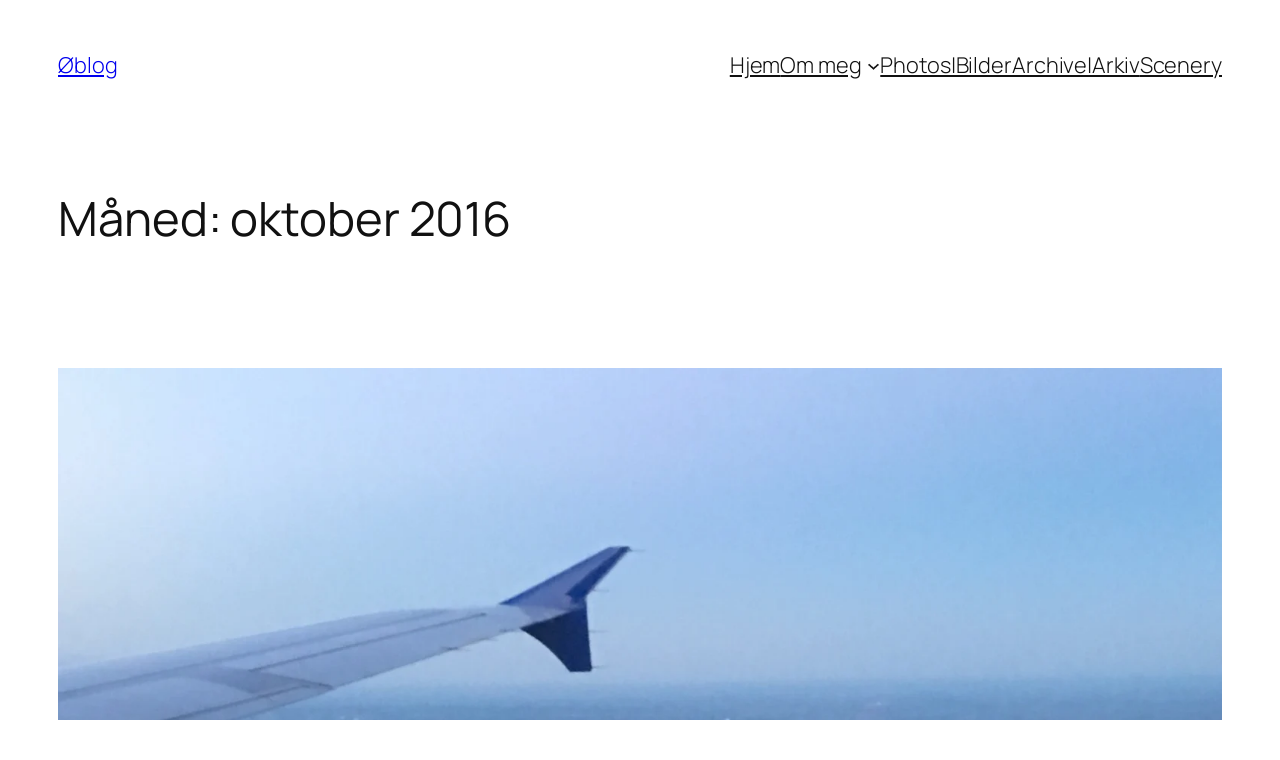

--- FILE ---
content_type: text/html; charset=UTF-8
request_url: https://oyvind.hoysater.no/2016/10/
body_size: 16174
content:
<!DOCTYPE html>
<html lang="nb-NO">
<head>
	<meta charset="UTF-8" />
	<meta name="viewport" content="width=device-width, initial-scale=1" />
<meta name='robots' content='max-image-preview:large' />
	<style>img:is([sizes="auto" i], [sizes^="auto," i]) { contain-intrinsic-size: 3000px 1500px }</style>
	<title>oktober 2016 &#8211; Øblog</title>
<link rel='dns-prefetch' href='//res.cloudinary.com' />
<link rel='preconnect' href='https://res.cloudinary.com' />
<link rel="alternate" type="application/rss+xml" title="Øblog &raquo; strøm" href="https://oyvind.hoysater.no/feed/" />
<link rel="alternate" type="application/rss+xml" title="Øblog &raquo; kommentarstrøm" href="https://oyvind.hoysater.no/comments/feed/" />
<script>
window._wpemojiSettings = {"baseUrl":"https:\/\/s.w.org\/images\/core\/emoji\/15.0.3\/72x72\/","ext":".png","svgUrl":"https:\/\/s.w.org\/images\/core\/emoji\/15.0.3\/svg\/","svgExt":".svg","source":{"concatemoji":"https:\/\/oyvind.hoysater.no\/wp-includes\/js\/wp-emoji-release.min.js?ver=6.7.4"}};
/*! This file is auto-generated */
!function(i,n){var o,s,e;function c(e){try{var t={supportTests:e,timestamp:(new Date).valueOf()};sessionStorage.setItem(o,JSON.stringify(t))}catch(e){}}function p(e,t,n){e.clearRect(0,0,e.canvas.width,e.canvas.height),e.fillText(t,0,0);var t=new Uint32Array(e.getImageData(0,0,e.canvas.width,e.canvas.height).data),r=(e.clearRect(0,0,e.canvas.width,e.canvas.height),e.fillText(n,0,0),new Uint32Array(e.getImageData(0,0,e.canvas.width,e.canvas.height).data));return t.every(function(e,t){return e===r[t]})}function u(e,t,n){switch(t){case"flag":return n(e,"\ud83c\udff3\ufe0f\u200d\u26a7\ufe0f","\ud83c\udff3\ufe0f\u200b\u26a7\ufe0f")?!1:!n(e,"\ud83c\uddfa\ud83c\uddf3","\ud83c\uddfa\u200b\ud83c\uddf3")&&!n(e,"\ud83c\udff4\udb40\udc67\udb40\udc62\udb40\udc65\udb40\udc6e\udb40\udc67\udb40\udc7f","\ud83c\udff4\u200b\udb40\udc67\u200b\udb40\udc62\u200b\udb40\udc65\u200b\udb40\udc6e\u200b\udb40\udc67\u200b\udb40\udc7f");case"emoji":return!n(e,"\ud83d\udc26\u200d\u2b1b","\ud83d\udc26\u200b\u2b1b")}return!1}function f(e,t,n){var r="undefined"!=typeof WorkerGlobalScope&&self instanceof WorkerGlobalScope?new OffscreenCanvas(300,150):i.createElement("canvas"),a=r.getContext("2d",{willReadFrequently:!0}),o=(a.textBaseline="top",a.font="600 32px Arial",{});return e.forEach(function(e){o[e]=t(a,e,n)}),o}function t(e){var t=i.createElement("script");t.src=e,t.defer=!0,i.head.appendChild(t)}"undefined"!=typeof Promise&&(o="wpEmojiSettingsSupports",s=["flag","emoji"],n.supports={everything:!0,everythingExceptFlag:!0},e=new Promise(function(e){i.addEventListener("DOMContentLoaded",e,{once:!0})}),new Promise(function(t){var n=function(){try{var e=JSON.parse(sessionStorage.getItem(o));if("object"==typeof e&&"number"==typeof e.timestamp&&(new Date).valueOf()<e.timestamp+604800&&"object"==typeof e.supportTests)return e.supportTests}catch(e){}return null}();if(!n){if("undefined"!=typeof Worker&&"undefined"!=typeof OffscreenCanvas&&"undefined"!=typeof URL&&URL.createObjectURL&&"undefined"!=typeof Blob)try{var e="postMessage("+f.toString()+"("+[JSON.stringify(s),u.toString(),p.toString()].join(",")+"));",r=new Blob([e],{type:"text/javascript"}),a=new Worker(URL.createObjectURL(r),{name:"wpTestEmojiSupports"});return void(a.onmessage=function(e){c(n=e.data),a.terminate(),t(n)})}catch(e){}c(n=f(s,u,p))}t(n)}).then(function(e){for(var t in e)n.supports[t]=e[t],n.supports.everything=n.supports.everything&&n.supports[t],"flag"!==t&&(n.supports.everythingExceptFlag=n.supports.everythingExceptFlag&&n.supports[t]);n.supports.everythingExceptFlag=n.supports.everythingExceptFlag&&!n.supports.flag,n.DOMReady=!1,n.readyCallback=function(){n.DOMReady=!0}}).then(function(){return e}).then(function(){var e;n.supports.everything||(n.readyCallback(),(e=n.source||{}).concatemoji?t(e.concatemoji):e.wpemoji&&e.twemoji&&(t(e.twemoji),t(e.wpemoji)))}))}((window,document),window._wpemojiSettings);
</script>
<style id='wp-block-site-title-inline-css'>
.wp-block-site-title{box-sizing:border-box}.wp-block-site-title :where(a){color:inherit;font-family:inherit;font-size:inherit;font-style:inherit;font-weight:inherit;letter-spacing:inherit;line-height:inherit;text-decoration:inherit}
</style>
<style id='wp-block-navigation-link-inline-css'>
.wp-block-navigation .wp-block-navigation-item__label{overflow-wrap:break-word}.wp-block-navigation .wp-block-navigation-item__description{display:none}.link-ui-tools{border-top:1px solid #f0f0f0;padding:8px}.link-ui-block-inserter{padding-top:8px}.link-ui-block-inserter__back{margin-left:8px;text-transform:uppercase}
</style>
<link rel='stylesheet' id='wp-block-navigation-css' href='https://oyvind.hoysater.no/wp-includes/blocks/navigation/style.min.css?ver=6.7.4' media='all' />
<style id='wp-block-group-inline-css'>
.wp-block-group{box-sizing:border-box}:where(.wp-block-group.wp-block-group-is-layout-constrained){position:relative}
</style>
<style id='wp-block-query-title-inline-css'>
.wp-block-query-title{box-sizing:border-box}
</style>
<style id='wp-block-term-description-inline-css'>
:where(.wp-block-term-description){box-sizing:border-box;margin-bottom:var(--wp--style--block-gap);margin-top:var(--wp--style--block-gap)}.wp-block-term-description p{margin-bottom:0;margin-top:0}
</style>
<style id='wp-block-post-featured-image-inline-css'>
.wp-block-post-featured-image{margin-left:0;margin-right:0}.wp-block-post-featured-image a{display:block;height:100%}.wp-block-post-featured-image :where(img){box-sizing:border-box;height:auto;max-width:100%;vertical-align:bottom;width:100%}.wp-block-post-featured-image.alignfull img,.wp-block-post-featured-image.alignwide img{width:100%}.wp-block-post-featured-image .wp-block-post-featured-image__overlay.has-background-dim{background-color:#000;inset:0;position:absolute}.wp-block-post-featured-image{position:relative}.wp-block-post-featured-image .wp-block-post-featured-image__overlay.has-background-gradient{background-color:initial}.wp-block-post-featured-image .wp-block-post-featured-image__overlay.has-background-dim-0{opacity:0}.wp-block-post-featured-image .wp-block-post-featured-image__overlay.has-background-dim-10{opacity:.1}.wp-block-post-featured-image .wp-block-post-featured-image__overlay.has-background-dim-20{opacity:.2}.wp-block-post-featured-image .wp-block-post-featured-image__overlay.has-background-dim-30{opacity:.3}.wp-block-post-featured-image .wp-block-post-featured-image__overlay.has-background-dim-40{opacity:.4}.wp-block-post-featured-image .wp-block-post-featured-image__overlay.has-background-dim-50{opacity:.5}.wp-block-post-featured-image .wp-block-post-featured-image__overlay.has-background-dim-60{opacity:.6}.wp-block-post-featured-image .wp-block-post-featured-image__overlay.has-background-dim-70{opacity:.7}.wp-block-post-featured-image .wp-block-post-featured-image__overlay.has-background-dim-80{opacity:.8}.wp-block-post-featured-image .wp-block-post-featured-image__overlay.has-background-dim-90{opacity:.9}.wp-block-post-featured-image .wp-block-post-featured-image__overlay.has-background-dim-100{opacity:1}.wp-block-post-featured-image:where(.alignleft,.alignright){width:100%}
</style>
<style id='wp-block-post-title-inline-css'>
.wp-block-post-title{box-sizing:border-box;word-break:break-word}.wp-block-post-title :where(a){display:inline-block;font-family:inherit;font-size:inherit;font-style:inherit;font-weight:inherit;letter-spacing:inherit;line-height:inherit;text-decoration:inherit}
</style>
<style id='wp-block-post-content-inline-css'>
.wp-block-post-content{display:flow-root}
</style>
<style id='wp-block-post-date-inline-css'>
.wp-block-post-date{box-sizing:border-box}
</style>
<style id='wp-block-post-template-inline-css'>
.wp-block-post-template{list-style:none;margin-bottom:0;margin-top:0;max-width:100%;padding:0}.wp-block-post-template.is-flex-container{display:flex;flex-direction:row;flex-wrap:wrap;gap:1.25em}.wp-block-post-template.is-flex-container>li{margin:0;width:100%}@media (min-width:600px){.wp-block-post-template.is-flex-container.is-flex-container.columns-2>li{width:calc(50% - .625em)}.wp-block-post-template.is-flex-container.is-flex-container.columns-3>li{width:calc(33.33333% - .83333em)}.wp-block-post-template.is-flex-container.is-flex-container.columns-4>li{width:calc(25% - .9375em)}.wp-block-post-template.is-flex-container.is-flex-container.columns-5>li{width:calc(20% - 1em)}.wp-block-post-template.is-flex-container.is-flex-container.columns-6>li{width:calc(16.66667% - 1.04167em)}}@media (max-width:600px){.wp-block-post-template-is-layout-grid.wp-block-post-template-is-layout-grid.wp-block-post-template-is-layout-grid.wp-block-post-template-is-layout-grid{grid-template-columns:1fr}}.wp-block-post-template-is-layout-constrained>li>.alignright,.wp-block-post-template-is-layout-flow>li>.alignright{float:right;margin-inline-end:0;margin-inline-start:2em}.wp-block-post-template-is-layout-constrained>li>.alignleft,.wp-block-post-template-is-layout-flow>li>.alignleft{float:left;margin-inline-end:2em;margin-inline-start:0}.wp-block-post-template-is-layout-constrained>li>.aligncenter,.wp-block-post-template-is-layout-flow>li>.aligncenter{margin-inline-end:auto;margin-inline-start:auto}
</style>
<style id='wp-block-paragraph-inline-css'>
.is-small-text{font-size:.875em}.is-regular-text{font-size:1em}.is-large-text{font-size:2.25em}.is-larger-text{font-size:3em}.has-drop-cap:not(:focus):first-letter{float:left;font-size:8.4em;font-style:normal;font-weight:100;line-height:.68;margin:.05em .1em 0 0;text-transform:uppercase}body.rtl .has-drop-cap:not(:focus):first-letter{float:none;margin-left:.1em}p.has-drop-cap.has-background{overflow:hidden}:root :where(p.has-background){padding:1.25em 2.375em}:where(p.has-text-color:not(.has-link-color)) a{color:inherit}p.has-text-align-left[style*="writing-mode:vertical-lr"],p.has-text-align-right[style*="writing-mode:vertical-rl"]{rotate:180deg}
</style>
<style id='wp-block-query-pagination-inline-css'>
.wp-block-query-pagination.is-content-justification-space-between>.wp-block-query-pagination-next:last-of-type{margin-inline-start:auto}.wp-block-query-pagination.is-content-justification-space-between>.wp-block-query-pagination-previous:first-child{margin-inline-end:auto}.wp-block-query-pagination .wp-block-query-pagination-previous-arrow{display:inline-block;margin-right:1ch}.wp-block-query-pagination .wp-block-query-pagination-previous-arrow:not(.is-arrow-chevron){transform:scaleX(1)}.wp-block-query-pagination .wp-block-query-pagination-next-arrow{display:inline-block;margin-left:1ch}.wp-block-query-pagination .wp-block-query-pagination-next-arrow:not(.is-arrow-chevron){transform:scaleX(1)}.wp-block-query-pagination.aligncenter{justify-content:center}
</style>
<style id='wp-block-site-logo-inline-css'>
.wp-block-site-logo{box-sizing:border-box;line-height:0}.wp-block-site-logo a{display:inline-block;line-height:0}.wp-block-site-logo.is-default-size img{height:auto;width:120px}.wp-block-site-logo img{height:auto;max-width:100%}.wp-block-site-logo a,.wp-block-site-logo img{border-radius:inherit}.wp-block-site-logo.aligncenter{margin-left:auto;margin-right:auto;text-align:center}:root :where(.wp-block-site-logo.is-style-rounded){border-radius:9999px}
</style>
<style id='wp-block-site-tagline-inline-css'>
.wp-block-site-tagline{box-sizing:border-box}
</style>
<style id='wp-block-spacer-inline-css'>
.wp-block-spacer{clear:both}
</style>
<style id='wp-block-columns-inline-css'>
.wp-block-columns{align-items:normal!important;box-sizing:border-box;display:flex;flex-wrap:wrap!important}@media (min-width:782px){.wp-block-columns{flex-wrap:nowrap!important}}.wp-block-columns.are-vertically-aligned-top{align-items:flex-start}.wp-block-columns.are-vertically-aligned-center{align-items:center}.wp-block-columns.are-vertically-aligned-bottom{align-items:flex-end}@media (max-width:781px){.wp-block-columns:not(.is-not-stacked-on-mobile)>.wp-block-column{flex-basis:100%!important}}@media (min-width:782px){.wp-block-columns:not(.is-not-stacked-on-mobile)>.wp-block-column{flex-basis:0;flex-grow:1}.wp-block-columns:not(.is-not-stacked-on-mobile)>.wp-block-column[style*=flex-basis]{flex-grow:0}}.wp-block-columns.is-not-stacked-on-mobile{flex-wrap:nowrap!important}.wp-block-columns.is-not-stacked-on-mobile>.wp-block-column{flex-basis:0;flex-grow:1}.wp-block-columns.is-not-stacked-on-mobile>.wp-block-column[style*=flex-basis]{flex-grow:0}:where(.wp-block-columns){margin-bottom:1.75em}:where(.wp-block-columns.has-background){padding:1.25em 2.375em}.wp-block-column{flex-grow:1;min-width:0;overflow-wrap:break-word;word-break:break-word}.wp-block-column.is-vertically-aligned-top{align-self:flex-start}.wp-block-column.is-vertically-aligned-center{align-self:center}.wp-block-column.is-vertically-aligned-bottom{align-self:flex-end}.wp-block-column.is-vertically-aligned-stretch{align-self:stretch}.wp-block-column.is-vertically-aligned-bottom,.wp-block-column.is-vertically-aligned-center,.wp-block-column.is-vertically-aligned-top{width:100%}
</style>
<style id='wp-emoji-styles-inline-css'>

	img.wp-smiley, img.emoji {
		display: inline !important;
		border: none !important;
		box-shadow: none !important;
		height: 1em !important;
		width: 1em !important;
		margin: 0 0.07em !important;
		vertical-align: -0.1em !important;
		background: none !important;
		padding: 0 !important;
	}
</style>
<style id='wp-block-library-inline-css'>
:root{--wp-admin-theme-color:#007cba;--wp-admin-theme-color--rgb:0,124,186;--wp-admin-theme-color-darker-10:#006ba1;--wp-admin-theme-color-darker-10--rgb:0,107,161;--wp-admin-theme-color-darker-20:#005a87;--wp-admin-theme-color-darker-20--rgb:0,90,135;--wp-admin-border-width-focus:2px;--wp-block-synced-color:#7a00df;--wp-block-synced-color--rgb:122,0,223;--wp-bound-block-color:var(--wp-block-synced-color)}@media (min-resolution:192dpi){:root{--wp-admin-border-width-focus:1.5px}}.wp-element-button{cursor:pointer}:root{--wp--preset--font-size--normal:16px;--wp--preset--font-size--huge:42px}:root .has-very-light-gray-background-color{background-color:#eee}:root .has-very-dark-gray-background-color{background-color:#313131}:root .has-very-light-gray-color{color:#eee}:root .has-very-dark-gray-color{color:#313131}:root .has-vivid-green-cyan-to-vivid-cyan-blue-gradient-background{background:linear-gradient(135deg,#00d084,#0693e3)}:root .has-purple-crush-gradient-background{background:linear-gradient(135deg,#34e2e4,#4721fb 50%,#ab1dfe)}:root .has-hazy-dawn-gradient-background{background:linear-gradient(135deg,#faaca8,#dad0ec)}:root .has-subdued-olive-gradient-background{background:linear-gradient(135deg,#fafae1,#67a671)}:root .has-atomic-cream-gradient-background{background:linear-gradient(135deg,#fdd79a,#004a59)}:root .has-nightshade-gradient-background{background:linear-gradient(135deg,#330968,#31cdcf)}:root .has-midnight-gradient-background{background:linear-gradient(135deg,#020381,#2874fc)}.has-regular-font-size{font-size:1em}.has-larger-font-size{font-size:2.625em}.has-normal-font-size{font-size:var(--wp--preset--font-size--normal)}.has-huge-font-size{font-size:var(--wp--preset--font-size--huge)}.has-text-align-center{text-align:center}.has-text-align-left{text-align:left}.has-text-align-right{text-align:right}#end-resizable-editor-section{display:none}.aligncenter{clear:both}.items-justified-left{justify-content:flex-start}.items-justified-center{justify-content:center}.items-justified-right{justify-content:flex-end}.items-justified-space-between{justify-content:space-between}.screen-reader-text{border:0;clip:rect(1px,1px,1px,1px);clip-path:inset(50%);height:1px;margin:-1px;overflow:hidden;padding:0;position:absolute;width:1px;word-wrap:normal!important}.screen-reader-text:focus{background-color:#ddd;clip:auto!important;clip-path:none;color:#444;display:block;font-size:1em;height:auto;left:5px;line-height:normal;padding:15px 23px 14px;text-decoration:none;top:5px;width:auto;z-index:100000}html :where(.has-border-color){border-style:solid}html :where([style*=border-top-color]){border-top-style:solid}html :where([style*=border-right-color]){border-right-style:solid}html :where([style*=border-bottom-color]){border-bottom-style:solid}html :where([style*=border-left-color]){border-left-style:solid}html :where([style*=border-width]){border-style:solid}html :where([style*=border-top-width]){border-top-style:solid}html :where([style*=border-right-width]){border-right-style:solid}html :where([style*=border-bottom-width]){border-bottom-style:solid}html :where([style*=border-left-width]){border-left-style:solid}html :where(img[class*=wp-image-]){height:auto;max-width:100%}:where(figure){margin:0 0 1em}html :where(.is-position-sticky){--wp-admin--admin-bar--position-offset:var(--wp-admin--admin-bar--height,0px)}@media screen and (max-width:600px){html :where(.is-position-sticky){--wp-admin--admin-bar--position-offset:0px}}
</style>
<style id='global-styles-inline-css'>
:root{--wp--preset--aspect-ratio--square: 1;--wp--preset--aspect-ratio--4-3: 4/3;--wp--preset--aspect-ratio--3-4: 3/4;--wp--preset--aspect-ratio--3-2: 3/2;--wp--preset--aspect-ratio--2-3: 2/3;--wp--preset--aspect-ratio--16-9: 16/9;--wp--preset--aspect-ratio--9-16: 9/16;--wp--preset--color--black: #000000;--wp--preset--color--cyan-bluish-gray: #abb8c3;--wp--preset--color--white: #ffffff;--wp--preset--color--pale-pink: #f78da7;--wp--preset--color--vivid-red: #cf2e2e;--wp--preset--color--luminous-vivid-orange: #ff6900;--wp--preset--color--luminous-vivid-amber: #fcb900;--wp--preset--color--light-green-cyan: #7bdcb5;--wp--preset--color--vivid-green-cyan: #00d084;--wp--preset--color--pale-cyan-blue: #8ed1fc;--wp--preset--color--vivid-cyan-blue: #0693e3;--wp--preset--color--vivid-purple: #9b51e0;--wp--preset--color--base: #FFFFFF;--wp--preset--color--contrast: #111111;--wp--preset--color--accent-1: #FFEE58;--wp--preset--color--accent-2: #F6CFF4;--wp--preset--color--accent-3: #503AA8;--wp--preset--color--accent-4: #686868;--wp--preset--color--accent-5: #FBFAF3;--wp--preset--color--accent-6: color-mix(in srgb, currentColor 20%, transparent);--wp--preset--gradient--vivid-cyan-blue-to-vivid-purple: linear-gradient(135deg,rgba(6,147,227,1) 0%,rgb(155,81,224) 100%);--wp--preset--gradient--light-green-cyan-to-vivid-green-cyan: linear-gradient(135deg,rgb(122,220,180) 0%,rgb(0,208,130) 100%);--wp--preset--gradient--luminous-vivid-amber-to-luminous-vivid-orange: linear-gradient(135deg,rgba(252,185,0,1) 0%,rgba(255,105,0,1) 100%);--wp--preset--gradient--luminous-vivid-orange-to-vivid-red: linear-gradient(135deg,rgba(255,105,0,1) 0%,rgb(207,46,46) 100%);--wp--preset--gradient--very-light-gray-to-cyan-bluish-gray: linear-gradient(135deg,rgb(238,238,238) 0%,rgb(169,184,195) 100%);--wp--preset--gradient--cool-to-warm-spectrum: linear-gradient(135deg,rgb(74,234,220) 0%,rgb(151,120,209) 20%,rgb(207,42,186) 40%,rgb(238,44,130) 60%,rgb(251,105,98) 80%,rgb(254,248,76) 100%);--wp--preset--gradient--blush-light-purple: linear-gradient(135deg,rgb(255,206,236) 0%,rgb(152,150,240) 100%);--wp--preset--gradient--blush-bordeaux: linear-gradient(135deg,rgb(254,205,165) 0%,rgb(254,45,45) 50%,rgb(107,0,62) 100%);--wp--preset--gradient--luminous-dusk: linear-gradient(135deg,rgb(255,203,112) 0%,rgb(199,81,192) 50%,rgb(65,88,208) 100%);--wp--preset--gradient--pale-ocean: linear-gradient(135deg,rgb(255,245,203) 0%,rgb(182,227,212) 50%,rgb(51,167,181) 100%);--wp--preset--gradient--electric-grass: linear-gradient(135deg,rgb(202,248,128) 0%,rgb(113,206,126) 100%);--wp--preset--gradient--midnight: linear-gradient(135deg,rgb(2,3,129) 0%,rgb(40,116,252) 100%);--wp--preset--font-size--small: 0.875rem;--wp--preset--font-size--medium: clamp(1rem, 1rem + ((1vw - 0.2rem) * 0.196), 1.125rem);--wp--preset--font-size--large: clamp(1.125rem, 1.125rem + ((1vw - 0.2rem) * 0.392), 1.375rem);--wp--preset--font-size--x-large: clamp(1.75rem, 1.75rem + ((1vw - 0.2rem) * 0.392), 2rem);--wp--preset--font-size--xx-large: clamp(2.15rem, 2.15rem + ((1vw - 0.2rem) * 1.333), 3rem);--wp--preset--font-family--manrope: Manrope, sans-serif;--wp--preset--font-family--fira-code: "Fira Code", monospace;--wp--preset--spacing--20: 10px;--wp--preset--spacing--30: 20px;--wp--preset--spacing--40: 30px;--wp--preset--spacing--50: clamp(30px, 5vw, 50px);--wp--preset--spacing--60: clamp(30px, 7vw, 70px);--wp--preset--spacing--70: clamp(50px, 7vw, 90px);--wp--preset--spacing--80: clamp(70px, 10vw, 140px);--wp--preset--shadow--natural: 6px 6px 9px rgba(0, 0, 0, 0.2);--wp--preset--shadow--deep: 12px 12px 50px rgba(0, 0, 0, 0.4);--wp--preset--shadow--sharp: 6px 6px 0px rgba(0, 0, 0, 0.2);--wp--preset--shadow--outlined: 6px 6px 0px -3px rgba(255, 255, 255, 1), 6px 6px rgba(0, 0, 0, 1);--wp--preset--shadow--crisp: 6px 6px 0px rgba(0, 0, 0, 1);}:root { --wp--style--global--content-size: 645px;--wp--style--global--wide-size: 1340px; }:where(body) { margin: 0; }.wp-site-blocks { padding-top: var(--wp--style--root--padding-top); padding-bottom: var(--wp--style--root--padding-bottom); }.has-global-padding { padding-right: var(--wp--style--root--padding-right); padding-left: var(--wp--style--root--padding-left); }.has-global-padding > .alignfull { margin-right: calc(var(--wp--style--root--padding-right) * -1); margin-left: calc(var(--wp--style--root--padding-left) * -1); }.has-global-padding :where(:not(.alignfull.is-layout-flow) > .has-global-padding:not(.wp-block-block, .alignfull)) { padding-right: 0; padding-left: 0; }.has-global-padding :where(:not(.alignfull.is-layout-flow) > .has-global-padding:not(.wp-block-block, .alignfull)) > .alignfull { margin-left: 0; margin-right: 0; }.wp-site-blocks > .alignleft { float: left; margin-right: 2em; }.wp-site-blocks > .alignright { float: right; margin-left: 2em; }.wp-site-blocks > .aligncenter { justify-content: center; margin-left: auto; margin-right: auto; }:where(.wp-site-blocks) > * { margin-block-start: 1.2rem; margin-block-end: 0; }:where(.wp-site-blocks) > :first-child { margin-block-start: 0; }:where(.wp-site-blocks) > :last-child { margin-block-end: 0; }:root { --wp--style--block-gap: 1.2rem; }:root :where(.is-layout-flow) > :first-child{margin-block-start: 0;}:root :where(.is-layout-flow) > :last-child{margin-block-end: 0;}:root :where(.is-layout-flow) > *{margin-block-start: 1.2rem;margin-block-end: 0;}:root :where(.is-layout-constrained) > :first-child{margin-block-start: 0;}:root :where(.is-layout-constrained) > :last-child{margin-block-end: 0;}:root :where(.is-layout-constrained) > *{margin-block-start: 1.2rem;margin-block-end: 0;}:root :where(.is-layout-flex){gap: 1.2rem;}:root :where(.is-layout-grid){gap: 1.2rem;}.is-layout-flow > .alignleft{float: left;margin-inline-start: 0;margin-inline-end: 2em;}.is-layout-flow > .alignright{float: right;margin-inline-start: 2em;margin-inline-end: 0;}.is-layout-flow > .aligncenter{margin-left: auto !important;margin-right: auto !important;}.is-layout-constrained > .alignleft{float: left;margin-inline-start: 0;margin-inline-end: 2em;}.is-layout-constrained > .alignright{float: right;margin-inline-start: 2em;margin-inline-end: 0;}.is-layout-constrained > .aligncenter{margin-left: auto !important;margin-right: auto !important;}.is-layout-constrained > :where(:not(.alignleft):not(.alignright):not(.alignfull)){max-width: var(--wp--style--global--content-size);margin-left: auto !important;margin-right: auto !important;}.is-layout-constrained > .alignwide{max-width: var(--wp--style--global--wide-size);}body .is-layout-flex{display: flex;}.is-layout-flex{flex-wrap: wrap;align-items: center;}.is-layout-flex > :is(*, div){margin: 0;}body .is-layout-grid{display: grid;}.is-layout-grid > :is(*, div){margin: 0;}body{background-color: var(--wp--preset--color--base);color: var(--wp--preset--color--contrast);font-family: var(--wp--preset--font-family--manrope);font-size: var(--wp--preset--font-size--large);font-weight: 300;letter-spacing: -0.1px;line-height: 1.4;--wp--style--root--padding-top: 0px;--wp--style--root--padding-right: var(--wp--preset--spacing--50);--wp--style--root--padding-bottom: 0px;--wp--style--root--padding-left: var(--wp--preset--spacing--50);}a:where(:not(.wp-element-button)){color: currentColor;text-decoration: underline;}:root :where(a:where(:not(.wp-element-button)):hover){text-decoration: none;}h1, h2, h3, h4, h5, h6{font-weight: 400;letter-spacing: -0.1px;line-height: 1.125;}h1{font-size: var(--wp--preset--font-size--xx-large);}h2{font-size: var(--wp--preset--font-size--x-large);}h3{font-size: var(--wp--preset--font-size--large);}h4{font-size: var(--wp--preset--font-size--medium);}h5{font-size: var(--wp--preset--font-size--small);letter-spacing: 0.5px;}h6{font-size: var(--wp--preset--font-size--small);font-weight: 700;letter-spacing: 1.4px;text-transform: uppercase;}:root :where(.wp-element-button, .wp-block-button__link){background-color: var(--wp--preset--color--contrast);border-width: 0;color: var(--wp--preset--color--base);font-family: inherit;font-size: var(--wp--preset--font-size--medium);line-height: inherit;padding-top: 1rem;padding-right: 2.25rem;padding-bottom: 1rem;padding-left: 2.25rem;text-decoration: none;}:root :where(.wp-element-button:hover, .wp-block-button__link:hover){background-color: color-mix(in srgb, var(--wp--preset--color--contrast) 85%, transparent);border-color: transparent;color: var(--wp--preset--color--base);}:root :where(.wp-element-button:focus, .wp-block-button__link:focus){outline-color: var(--wp--preset--color--accent-4);outline-offset: 2px;}:root :where(.wp-element-caption, .wp-block-audio figcaption, .wp-block-embed figcaption, .wp-block-gallery figcaption, .wp-block-image figcaption, .wp-block-table figcaption, .wp-block-video figcaption){font-size: var(--wp--preset--font-size--small);line-height: 1.4;}.has-black-color{color: var(--wp--preset--color--black) !important;}.has-cyan-bluish-gray-color{color: var(--wp--preset--color--cyan-bluish-gray) !important;}.has-white-color{color: var(--wp--preset--color--white) !important;}.has-pale-pink-color{color: var(--wp--preset--color--pale-pink) !important;}.has-vivid-red-color{color: var(--wp--preset--color--vivid-red) !important;}.has-luminous-vivid-orange-color{color: var(--wp--preset--color--luminous-vivid-orange) !important;}.has-luminous-vivid-amber-color{color: var(--wp--preset--color--luminous-vivid-amber) !important;}.has-light-green-cyan-color{color: var(--wp--preset--color--light-green-cyan) !important;}.has-vivid-green-cyan-color{color: var(--wp--preset--color--vivid-green-cyan) !important;}.has-pale-cyan-blue-color{color: var(--wp--preset--color--pale-cyan-blue) !important;}.has-vivid-cyan-blue-color{color: var(--wp--preset--color--vivid-cyan-blue) !important;}.has-vivid-purple-color{color: var(--wp--preset--color--vivid-purple) !important;}.has-base-color{color: var(--wp--preset--color--base) !important;}.has-contrast-color{color: var(--wp--preset--color--contrast) !important;}.has-accent-1-color{color: var(--wp--preset--color--accent-1) !important;}.has-accent-2-color{color: var(--wp--preset--color--accent-2) !important;}.has-accent-3-color{color: var(--wp--preset--color--accent-3) !important;}.has-accent-4-color{color: var(--wp--preset--color--accent-4) !important;}.has-accent-5-color{color: var(--wp--preset--color--accent-5) !important;}.has-accent-6-color{color: var(--wp--preset--color--accent-6) !important;}.has-black-background-color{background-color: var(--wp--preset--color--black) !important;}.has-cyan-bluish-gray-background-color{background-color: var(--wp--preset--color--cyan-bluish-gray) !important;}.has-white-background-color{background-color: var(--wp--preset--color--white) !important;}.has-pale-pink-background-color{background-color: var(--wp--preset--color--pale-pink) !important;}.has-vivid-red-background-color{background-color: var(--wp--preset--color--vivid-red) !important;}.has-luminous-vivid-orange-background-color{background-color: var(--wp--preset--color--luminous-vivid-orange) !important;}.has-luminous-vivid-amber-background-color{background-color: var(--wp--preset--color--luminous-vivid-amber) !important;}.has-light-green-cyan-background-color{background-color: var(--wp--preset--color--light-green-cyan) !important;}.has-vivid-green-cyan-background-color{background-color: var(--wp--preset--color--vivid-green-cyan) !important;}.has-pale-cyan-blue-background-color{background-color: var(--wp--preset--color--pale-cyan-blue) !important;}.has-vivid-cyan-blue-background-color{background-color: var(--wp--preset--color--vivid-cyan-blue) !important;}.has-vivid-purple-background-color{background-color: var(--wp--preset--color--vivid-purple) !important;}.has-base-background-color{background-color: var(--wp--preset--color--base) !important;}.has-contrast-background-color{background-color: var(--wp--preset--color--contrast) !important;}.has-accent-1-background-color{background-color: var(--wp--preset--color--accent-1) !important;}.has-accent-2-background-color{background-color: var(--wp--preset--color--accent-2) !important;}.has-accent-3-background-color{background-color: var(--wp--preset--color--accent-3) !important;}.has-accent-4-background-color{background-color: var(--wp--preset--color--accent-4) !important;}.has-accent-5-background-color{background-color: var(--wp--preset--color--accent-5) !important;}.has-accent-6-background-color{background-color: var(--wp--preset--color--accent-6) !important;}.has-black-border-color{border-color: var(--wp--preset--color--black) !important;}.has-cyan-bluish-gray-border-color{border-color: var(--wp--preset--color--cyan-bluish-gray) !important;}.has-white-border-color{border-color: var(--wp--preset--color--white) !important;}.has-pale-pink-border-color{border-color: var(--wp--preset--color--pale-pink) !important;}.has-vivid-red-border-color{border-color: var(--wp--preset--color--vivid-red) !important;}.has-luminous-vivid-orange-border-color{border-color: var(--wp--preset--color--luminous-vivid-orange) !important;}.has-luminous-vivid-amber-border-color{border-color: var(--wp--preset--color--luminous-vivid-amber) !important;}.has-light-green-cyan-border-color{border-color: var(--wp--preset--color--light-green-cyan) !important;}.has-vivid-green-cyan-border-color{border-color: var(--wp--preset--color--vivid-green-cyan) !important;}.has-pale-cyan-blue-border-color{border-color: var(--wp--preset--color--pale-cyan-blue) !important;}.has-vivid-cyan-blue-border-color{border-color: var(--wp--preset--color--vivid-cyan-blue) !important;}.has-vivid-purple-border-color{border-color: var(--wp--preset--color--vivid-purple) !important;}.has-base-border-color{border-color: var(--wp--preset--color--base) !important;}.has-contrast-border-color{border-color: var(--wp--preset--color--contrast) !important;}.has-accent-1-border-color{border-color: var(--wp--preset--color--accent-1) !important;}.has-accent-2-border-color{border-color: var(--wp--preset--color--accent-2) !important;}.has-accent-3-border-color{border-color: var(--wp--preset--color--accent-3) !important;}.has-accent-4-border-color{border-color: var(--wp--preset--color--accent-4) !important;}.has-accent-5-border-color{border-color: var(--wp--preset--color--accent-5) !important;}.has-accent-6-border-color{border-color: var(--wp--preset--color--accent-6) !important;}.has-vivid-cyan-blue-to-vivid-purple-gradient-background{background: var(--wp--preset--gradient--vivid-cyan-blue-to-vivid-purple) !important;}.has-light-green-cyan-to-vivid-green-cyan-gradient-background{background: var(--wp--preset--gradient--light-green-cyan-to-vivid-green-cyan) !important;}.has-luminous-vivid-amber-to-luminous-vivid-orange-gradient-background{background: var(--wp--preset--gradient--luminous-vivid-amber-to-luminous-vivid-orange) !important;}.has-luminous-vivid-orange-to-vivid-red-gradient-background{background: var(--wp--preset--gradient--luminous-vivid-orange-to-vivid-red) !important;}.has-very-light-gray-to-cyan-bluish-gray-gradient-background{background: var(--wp--preset--gradient--very-light-gray-to-cyan-bluish-gray) !important;}.has-cool-to-warm-spectrum-gradient-background{background: var(--wp--preset--gradient--cool-to-warm-spectrum) !important;}.has-blush-light-purple-gradient-background{background: var(--wp--preset--gradient--blush-light-purple) !important;}.has-blush-bordeaux-gradient-background{background: var(--wp--preset--gradient--blush-bordeaux) !important;}.has-luminous-dusk-gradient-background{background: var(--wp--preset--gradient--luminous-dusk) !important;}.has-pale-ocean-gradient-background{background: var(--wp--preset--gradient--pale-ocean) !important;}.has-electric-grass-gradient-background{background: var(--wp--preset--gradient--electric-grass) !important;}.has-midnight-gradient-background{background: var(--wp--preset--gradient--midnight) !important;}.has-small-font-size{font-size: var(--wp--preset--font-size--small) !important;}.has-medium-font-size{font-size: var(--wp--preset--font-size--medium) !important;}.has-large-font-size{font-size: var(--wp--preset--font-size--large) !important;}.has-x-large-font-size{font-size: var(--wp--preset--font-size--x-large) !important;}.has-xx-large-font-size{font-size: var(--wp--preset--font-size--xx-large) !important;}.has-manrope-font-family{font-family: var(--wp--preset--font-family--manrope) !important;}.has-fira-code-font-family{font-family: var(--wp--preset--font-family--fira-code) !important;}
:root :where(.wp-block-columns-is-layout-flow) > :first-child{margin-block-start: 0;}:root :where(.wp-block-columns-is-layout-flow) > :last-child{margin-block-end: 0;}:root :where(.wp-block-columns-is-layout-flow) > *{margin-block-start: var(--wp--preset--spacing--50);margin-block-end: 0;}:root :where(.wp-block-columns-is-layout-constrained) > :first-child{margin-block-start: 0;}:root :where(.wp-block-columns-is-layout-constrained) > :last-child{margin-block-end: 0;}:root :where(.wp-block-columns-is-layout-constrained) > *{margin-block-start: var(--wp--preset--spacing--50);margin-block-end: 0;}:root :where(.wp-block-columns-is-layout-flex){gap: var(--wp--preset--spacing--50);}:root :where(.wp-block-columns-is-layout-grid){gap: var(--wp--preset--spacing--50);}
:root :where(.wp-block-post-date){color: var(--wp--preset--color--accent-4);font-size: var(--wp--preset--font-size--small);}
:root :where(.wp-block-post-date a:where(:not(.wp-element-button))){color: var(--wp--preset--color--accent-4);text-decoration: none;}
:root :where(.wp-block-post-date a:where(:not(.wp-element-button)):hover){text-decoration: underline;}
:root :where(.wp-block-post-title a:where(:not(.wp-element-button))){text-decoration: none;}
:root :where(.wp-block-post-title a:where(:not(.wp-element-button)):hover){text-decoration: underline;}
:root :where(.wp-block-query-pagination){font-size: var(--wp--preset--font-size--medium);font-weight: 500;}
:root :where(.wp-block-site-tagline){font-size: var(--wp--preset--font-size--medium);}
:root :where(.wp-block-site-title){font-weight: 700;letter-spacing: -.5px;}
:root :where(.wp-block-site-title a:where(:not(.wp-element-button))){text-decoration: none;}
:root :where(.wp-block-site-title a:where(:not(.wp-element-button)):hover){text-decoration: underline;}
:root :where(.wp-block-term-description){font-size: var(--wp--preset--font-size--medium);}
:root :where(.wp-block-navigation){font-size: var(--wp--preset--font-size--medium);}
:root :where(.wp-block-navigation a:where(:not(.wp-element-button))){text-decoration: none;}
:root :where(.wp-block-navigation a:where(:not(.wp-element-button)):hover){text-decoration: underline;}
</style>
<style id='core-block-supports-inline-css'>
.wp-container-core-navigation-is-layout-1{justify-content:flex-end;}.wp-container-core-group-is-layout-1{flex-wrap:nowrap;gap:var(--wp--preset--spacing--10);justify-content:flex-end;}.wp-container-core-group-is-layout-2{flex-wrap:nowrap;justify-content:space-between;}.wp-container-core-columns-is-layout-1{flex-wrap:nowrap;}.wp-container-core-navigation-is-layout-2{flex-direction:column;align-items:flex-start;}.wp-container-core-navigation-is-layout-3{flex-direction:column;align-items:flex-start;}.wp-container-core-group-is-layout-10{gap:var(--wp--preset--spacing--80);justify-content:space-between;align-items:flex-start;}.wp-container-core-group-is-layout-11{justify-content:space-between;align-items:flex-start;}.wp-container-core-group-is-layout-12{gap:var(--wp--preset--spacing--20);justify-content:space-between;}
</style>
<style id='wp-block-template-skip-link-inline-css'>

		.skip-link.screen-reader-text {
			border: 0;
			clip: rect(1px,1px,1px,1px);
			clip-path: inset(50%);
			height: 1px;
			margin: -1px;
			overflow: hidden;
			padding: 0;
			position: absolute !important;
			width: 1px;
			word-wrap: normal !important;
		}

		.skip-link.screen-reader-text:focus {
			background-color: #eee;
			clip: auto !important;
			clip-path: none;
			color: #444;
			display: block;
			font-size: 1em;
			height: auto;
			left: 5px;
			line-height: normal;
			padding: 15px 23px 14px;
			text-decoration: none;
			top: 5px;
			width: auto;
			z-index: 100000;
		}
</style>
<link rel='stylesheet' id='fse-classic-menu-css' href='https://oyvind.hoysater.no/wp-content/plugins/fse-classic/public/css/menu.min.css?ver=1.0' media='all' />
<link rel='stylesheet' id='twentytwentyfive-style-css' href='https://oyvind.hoysater.no/wp-content/themes/twentytwentyfive/style.css?ver=1.0' media='all' />
<script>
var CLDLB = {"image_delivery":"on","image_optimization":"on","image_format":"auto","image_quality":"auto","image_freeform":"","svg_support":"off","crop_sizes":"","image_preview":"https:\/\/res.cloudinary.com\/demo\/image\/upload\/w_600\/sample.jpg","video_delivery":"on","video_player":"wp","adaptive_streaming":"off","adaptive_streaming_mode":"mpd","video_controls":"on","video_loop":"off","video_autoplay_mode":"off","video_optimization":"on","video_format":"auto","video_quality":"auto","video_freeform":"","video_preview":"","use_lazy_load":"on","lazy_threshold":"100px","lazy_custom_color":"rgba(153,153,153,0.5)","lazy_animate":"on","lazy_placeholder":"blur","dpr":"2X","lazyload_preview":"https:\/\/res.cloudinary.com\/demo\/image\/upload\/w_600\/sample.jpg","enable_breakpoints":"off","pixel_step":200,"breakpoints":"","max_width":2048,"min_width":200,"breakpoints_preview":"https:\/\/res.cloudinary.com\/demo\/image\/upload\/w_600\/sample.jpg","placeholder":"e_blur:2000,q_1,f_auto","base_url":"https:\/\/res.cloudinary.com\/oeblog"};!function(){const e={deviceDensity:window.devicePixelRatio?window.devicePixelRatio:"auto",density:null,config:CLDLB||{},lazyThreshold:0,enabled:!1,sizeBands:[],iObserver:null,pObserver:null,rObserver:null,aboveFold:!0,minPlaceholderThreshold:500,bind(e){e.CLDbound=!0,this.enabled||this._init();const t=e.dataset.size.split(" ");e.originalWidth=t[0],e.originalHeight=t[1],this.pObserver?(this.aboveFold&&this.inInitialView(e)?this.buildImage(e):(this.pObserver.observe(e),this.iObserver.observe(e)),e.addEventListener("error",(t=>{e.srcset="",e.src='data:image/svg+xml;utf8,<svg xmlns="http://www.w3.org/2000/svg"><rect width="100%" height="100%" fill="rgba(0,0,0,0.1)"/><text x="50%" y="50%" fill="red" text-anchor="middle" dominant-baseline="middle">%26%23x26A0%3B︎</text></svg>',this.rObserver.unobserve(e)}))):this.setupFallback(e)},buildImage(e){e.dataset.srcset?(e.cld_loaded=!0,e.srcset=e.dataset.srcset):(e.src=this.getSizeURL(e),e.dataset.responsive&&this.rObserver.observe(e))},inInitialView(e){const t=e.getBoundingClientRect();return this.aboveFold=t.top<window.innerHeight+this.lazyThreshold,this.aboveFold},setupFallback(e){const t=[];this.sizeBands.forEach((i=>{if(i<=e.originalWidth){let s=this.getSizeURL(e,i,!0)+` ${i}w`;-1===t.indexOf(s)&&t.push(s)}})),e.srcset=t.join(","),e.sizes=`(max-width: ${e.originalWidth}px) 100vw, ${e.originalWidth}px`},_init(){this.enabled=!0,this._calcThreshold(),this._getDensity();let e=parseInt(this.config.max_width);const t=parseInt(this.config.min_width),i=parseInt(this.config.pixel_step);for(;e-i>=t;)e-=i,this.sizeBands.push(e);"undefined"!=typeof IntersectionObserver&&this._setupObservers(),this.enabled=!0},_setupObservers(){const e={rootMargin:this.lazyThreshold+"px 0px "+this.lazyThreshold+"px 0px"},t=this.minPlaceholderThreshold<2*this.lazyThreshold?2*this.lazyThreshold:this.minPlaceholderThreshold,i={rootMargin:t+"px 0px "+t+"px 0px"};this.rObserver=new ResizeObserver(((e,t)=>{e.forEach((e=>{e.target.cld_loaded&&e.contentRect.width>=e.target.cld_loaded&&(e.target.src=this.getSizeURL(e.target))}))})),this.iObserver=new IntersectionObserver(((e,t)=>{e.forEach((e=>{e.isIntersecting&&(this.buildImage(e.target),t.unobserve(e.target),this.pObserver.unobserve(e.target))}))}),e),this.pObserver=new IntersectionObserver(((e,t)=>{e.forEach((e=>{e.isIntersecting&&(e.target.src=this.getPlaceholderURL(e.target),t.unobserve(e.target))}))}),i)},_calcThreshold(){const e=this.config.lazy_threshold.replace(/[^0-9]/g,"");let t=0;switch(this.config.lazy_threshold.replace(/[0-9]/g,"").toLowerCase()){case"em":t=parseFloat(getComputedStyle(document.body).fontSize)*e;break;case"rem":t=parseFloat(getComputedStyle(document.documentElement).fontSize)*e;break;case"vh":t=window.innerHeight/e*100;break;default:t=e}this.lazyThreshold=parseInt(t,10)},_getDensity(){let e=this.config.dpr?this.config.dpr.replace("X",""):"off";if("off"===e)return this.density=1,1;let t=this.deviceDensity;"max"!==e&&"auto"!==t&&(e=parseFloat(e),t=t>Math.ceil(e)?e:t),this.density=t},scaleWidth(e,t,i){const s=parseInt(this.config.max_width),r=Math.round(s/i);if(!t){t=e.width;let a=Math.round(t/i);for(;-1===this.sizeBands.indexOf(t)&&a<r&&t<s;)t++,a=Math.round(t/i)}return t>s&&(t=s),e.originalWidth<t&&(t=e.originalWidth),t},scaleSize(e,t,i){const s=e.dataset.crop?parseFloat(e.dataset.crop):(e.originalWidth/e.originalHeight).toFixed(2),r=this.scaleWidth(e,t,s),a=Math.round(r/s),o=[];return e.dataset.transformationCrop?o.push(e.dataset.transformationCrop):e.dataset.crop||(o.push(e.dataset.crop?"c_fill":"c_scale"),e.dataset.crop&&o.push("g_auto")),o.push("w_"+r),o.push("h_"+a),i&&1!==this.density&&o.push("dpr_"+this.density),e.cld_loaded=r,{transformation:o.join(","),nameExtension:r+"x"+a}},getDeliveryMethod:e=>e.dataset.seo&&"upload"===e.dataset.delivery?"images":"image/"+e.dataset.delivery,getSizeURL(e,t){const i=this.scaleSize(e,t,!0);return[this.config.base_url,this.getDeliveryMethod(e),"upload"===e.dataset.delivery?i.transformation:"",e.dataset.transformations,"v"+e.dataset.version,e.dataset.publicId+"?_i=AA"].filter(this.empty).join("/")},getPlaceholderURL(e){e.cld_placehold=!0;const t=this.scaleSize(e,null,!1);return[this.config.base_url,this.getDeliveryMethod(e),t.transformation,this.config.placeholder,e.dataset.publicId].filter(this.empty).join("/")},empty:e=>void 0!==e&&0!==e.length};window.CLDBind=t=>{t.CLDbound||e.bind(t)},window.initFallback=()=>{[...document.querySelectorAll('img[data-cloudinary="lazy"]')].forEach((e=>{CLDBind(e)}))},window.addEventListener("load",(()=>{initFallback()})),document.querySelector('script[src*="?cloudinary_lazy_load_loader"]')&&initFallback()}();
</script>
<link rel="https://api.w.org/" href="https://oyvind.hoysater.no/wp-json/" /><link rel="EditURI" type="application/rsd+xml" title="RSD" href="https://oyvind.hoysater.no/xmlrpc.php?rsd" />
<meta name="generator" content="WordPress 6.7.4" />
<script type="importmap" id="wp-importmap">
{"imports":{"@wordpress\/interactivity":"https:\/\/oyvind.hoysater.no\/wp-includes\/js\/dist\/script-modules\/interactivity\/index.min.js?ver=907ea3b2f317a78b7b9b"}}
</script>
<script type="module" src="https://oyvind.hoysater.no/wp-includes/js/dist/script-modules/block-library/navigation/view.min.js?ver=8ff192874fc8910a284c" id="@wordpress/block-library/navigation/view-js-module"></script>
<link rel="modulepreload" href="https://oyvind.hoysater.no/wp-includes/js/dist/script-modules/interactivity/index.min.js?ver=907ea3b2f317a78b7b9b" id="@wordpress/interactivity-js-modulepreload"><style class='wp-fonts-local'>
@font-face{font-family:Manrope;font-style:normal;font-weight:200 800;font-display:fallback;src:url('https://oyvind.hoysater.no/wp-content/themes/twentytwentyfive/assets/fonts/manrope/Manrope-VariableFont_wght.woff2') format('woff2');}
@font-face{font-family:"Fira Code";font-style:normal;font-weight:300 700;font-display:fallback;src:url('https://oyvind.hoysater.no/wp-content/themes/twentytwentyfive/assets/fonts/fira-code/FiraCode-VariableFont_wght.woff2') format('woff2');}
</style>
</head>

<body class="archive date wp-embed-responsive">

<div class="wp-site-blocks"><header class="wp-block-template-part">
<div class="wp-block-group alignfull is-layout-flow wp-block-group-is-layout-flow">
	
	<div class="wp-block-group has-global-padding is-layout-constrained wp-block-group-is-layout-constrained">
		
		<div class="wp-block-group alignwide is-content-justification-space-between is-nowrap is-layout-flex wp-container-core-group-is-layout-2 wp-block-group-is-layout-flex" style="padding-top:var(--wp--preset--spacing--30);padding-bottom:var(--wp--preset--spacing--30)">
			<p class="wp-block-site-title"><a href="https://oyvind.hoysater.no" target="_self" rel="home">Øblog</a></p>
			
			<div class="wp-block-group is-content-justification-right is-nowrap is-layout-flex wp-container-core-group-is-layout-1 wp-block-group-is-layout-flex">
				<nav class="is-responsive items-justified-right wp-block-navigation is-content-justification-right is-layout-flex wp-container-core-navigation-is-layout-1 wp-block-navigation-is-layout-flex" aria-label="" 
		 data-wp-interactive="core/navigation" data-wp-context='{"overlayOpenedBy":{"click":false,"hover":false,"focus":false},"type":"overlay","roleAttribute":"","ariaLabel":"Meny"}'><button aria-haspopup="dialog" aria-label="Åpne meny" class="wp-block-navigation__responsive-container-open " 
				data-wp-on-async--click="actions.openMenuOnClick"
				data-wp-on--keydown="actions.handleMenuKeydown"
			><svg width="24" height="24" xmlns="http://www.w3.org/2000/svg" viewBox="0 0 24 24" aria-hidden="true" focusable="false"><rect x="4" y="7.5" width="16" height="1.5" /><rect x="4" y="15" width="16" height="1.5" /></svg></button>
				<div class="wp-block-navigation__responsive-container  has-text-color has-contrast-color has-background has-base-background-color"  id="modal-1" 
				data-wp-class--has-modal-open="state.isMenuOpen"
				data-wp-class--is-menu-open="state.isMenuOpen"
				data-wp-watch="callbacks.initMenu"
				data-wp-on--keydown="actions.handleMenuKeydown"
				data-wp-on-async--focusout="actions.handleMenuFocusout"
				tabindex="-1"
			>
					<div class="wp-block-navigation__responsive-close" tabindex="-1">
						<div class="wp-block-navigation__responsive-dialog" 
				data-wp-bind--aria-modal="state.ariaModal"
				data-wp-bind--aria-label="state.ariaLabel"
				data-wp-bind--role="state.roleAttribute"
			>
							<button aria-label="Lukk meny" class="wp-block-navigation__responsive-container-close" 
				data-wp-on-async--click="actions.closeMenuOnClick"
			><svg xmlns="http://www.w3.org/2000/svg" viewBox="0 0 24 24" width="24" height="24" aria-hidden="true" focusable="false"><path d="m13.06 12 6.47-6.47-1.06-1.06L12 10.94 5.53 4.47 4.47 5.53 10.94 12l-6.47 6.47 1.06 1.06L12 13.06l6.47 6.47 1.06-1.06L13.06 12Z"></path></svg></button>
							<div class="wp-block-navigation__responsive-container-content" 
				data-wp-watch="callbacks.focusFirstElement"
			 id="modal-1-content">
								<ul class="wp-block-navigation__container is-responsive items-justified-right wp-block-navigation"><li class=" wp-block-navigation-item wp-block-navigation-link"><a class="wp-block-navigation-item__content"  href="https://oyvind.hoysater.no"><span class="wp-block-navigation-item__label">Hjem</span></a></li><li data-wp-context="{ &quot;submenuOpenedBy&quot;: { &quot;click&quot;: false, &quot;hover&quot;: false, &quot;focus&quot;: false }, &quot;type&quot;: &quot;submenu&quot;, &quot;modal&quot;: null }" data-wp-interactive="core/navigation" data-wp-on--focusout="actions.handleMenuFocusout" data-wp-on--keydown="actions.handleMenuKeydown" data-wp-on-async--mouseenter="actions.openMenuOnHover" data-wp-on-async--mouseleave="actions.closeMenuOnHover" data-wp-watch="callbacks.initMenu" tabindex="-1" class=" wp-block-navigation-item has-child open-on-hover-click wp-block-navigation-submenu"><a class="wp-block-navigation-item__content" href="https://oyvind.hoysater.no/about/">Om meg</a><button data-wp-bind--aria-expanded="state.isMenuOpen" data-wp-on-async--click="actions.toggleMenuOnClick" aria-label="Om meg undermeny" class="wp-block-navigation__submenu-icon wp-block-navigation-submenu__toggle" ><svg xmlns="http://www.w3.org/2000/svg" width="12" height="12" viewBox="0 0 12 12" fill="none" aria-hidden="true" focusable="false"><path d="M1.50002 4L6.00002 8L10.5 4" stroke-width="1.5"></path></svg></button><ul data-wp-on-async--focus="actions.openMenuOnFocus" class="wp-block-navigation__submenu-container has-text-color has-contrast-color has-background has-base-background-color wp-block-navigation-submenu"><li class=" wp-block-navigation-item wp-block-navigation-link"><a class="wp-block-navigation-item__content"  href="https://oyvind.hoysater.no/about/twitter/"><span class="wp-block-navigation-item__label">Twitter</span><span class="wp-block-navigation-item__description">På twitter er jeg aktiv med brukeren @oyvindlh, der liker jeg å diskutere det meste eller twitre ting jeg har på hjertet. Her er kanaler jeg følger med på: – Status 26.02.2011 – Twitter har tydeligvis problemer i dag, akkurat nå er den nede.</span></a></li><li class=" wp-block-navigation-item wp-block-navigation-link"><a class="wp-block-navigation-item__content"  href="https://oyvind.hoysater.no/about/my-least-viewed-posts-mine-minst-leste-poster/"><span class="wp-block-navigation-item__label">Mine minst leste poster</span></a></li><li class=" wp-block-navigation-item wp-block-navigation-link"><a class="wp-block-navigation-item__content"  href="https://oyvind.hoysater.no/about/my-most-read-postsmine-mest-leste-poster/"><span class="wp-block-navigation-item__label">Mine mest leste poster</span><span class="wp-block-navigation-item__description">[lang_en] [/lang_en][lang_nb-no] [/lang_nb-no]</span></a></li><li class=" wp-block-navigation-item wp-block-navigation-link"><a class="wp-block-navigation-item__content"  href="https://oyvind.hoysater.no/dc/"><span class="wp-block-navigation-item__label">DC|DC</span><span class="wp-block-navigation-item__description">Distributed Computing (DC) projects that I’m currently active in : Seti at home (my favourite) (BOINC) Einstein at home (my 3rd priority project) (BOINC) Rosetta at home (my 2nd priority project) (BOINC) Climate Prediction (my 4th priority project) (BOINC) Project Neuron (semi active, just testing the project) (BOINC) MalariaControl (semi active, just testing the project) (BOINC) Majestic-12 (Semi active, running it once in a while) (non-BOINC) Dimes (background project, since its very light I install it on all my computers) (non-BOINC) Folding@Home (semi active, just testing the project) (non-BOINC) My stats on Boinc-projects : My stats in Team Norway :</span></a></li></ul></li><li class=" wp-block-navigation-item wp-block-navigation-link"><a class="wp-block-navigation-item__content"  href="https://oyvind.hoysater.no/category/photos/"><span class="wp-block-navigation-item__label">Photos|Bilder</span></a></li><li class=" wp-block-navigation-item wp-block-navigation-link"><a class="wp-block-navigation-item__content"  href="https://oyvind.hoysater.no/archive-arkiv/"><span class="wp-block-navigation-item__label">Archive|Arkiv</span><span class="wp-block-navigation-item__description">[clean-my-archives]</span></a></li><li class=" wp-block-navigation-item wp-block-navigation-link"><a class="wp-block-navigation-item__content"  href="https://oyvind.hoysater.no/category/scenery/"><span class="wp-block-navigation-item__label">Scenery</span></a></li></ul>
							</div>
						</div>
					</div>
				</div></nav>
			</div>
			
		</div>
		
	</div>
	
</div>


</header>


<main class="wp-block-group has-global-padding is-layout-constrained wp-block-group-is-layout-constrained" style="margin-top:var(--wp--preset--spacing--60)">
	<h1 class="wp-block-query-title">Måned: <span>oktober 2016</span></h1>
	 
	
<div class="wp-block-query alignfull is-layout-flow wp-block-query-is-layout-flow">
	<ul class="alignfull wp-block-post-template is-layout-flow wp-block-post-template-is-layout-flow"><li class="wp-block-post post-10777 post type-post status-publish format-standard has-post-thumbnail hentry category-environment category-photos tag-danmark tag-denmark tag-karlslunde tag-traffic tag-trafikk">
		
		<div class="wp-block-group alignfull has-global-padding is-layout-constrained wp-block-group-is-layout-constrained" style="padding-top:var(--wp--preset--spacing--60);padding-bottom:var(--wp--preset--spacing--60)">
			<figure style="aspect-ratio:3/2;" class="wp-block-post-featured-image"><a href="https://oyvind.hoysater.no/2016/10/cartraffic-from-the-air-biltrafikk-sett-fra-luften/" target="_self"  ><img width="1814" height="2419" src="[data-uri]" class="attachment-post-thumbnail size-post-thumbnail wp-post-image wp-image-10778 wp-post-10777" alt="Cartraffic from the air|Biltrafikk sett fra luften" style="width:100%;height:100%;object-fit:cover;" decoding="async" fetchpriority="high" data-public-id="IMG_1396_vckvki_10778ae9a8/IMG_1396_vckvki_10778ae9a8.jpg" data-format="jpg" data-transformations="f_auto,q_auto" data-version="1605747953" data-seo="1" data-size="1814 2419" data-srcset="https://res.cloudinary.com/oeblog/images/f_auto,q_auto/v1605747953/IMG_1396_vckvki_10778ae9a8/IMG_1396_vckvki_10778ae9a8.jpg?_i=AA 1814w, https://res.cloudinary.com/oeblog/images/w_744,h_992,c_scale/f_auto,q_auto/v1605747953/IMG_1396_vckvki_10778ae9a8/IMG_1396_vckvki_10778ae9a8.jpg?_i=AA 744w, https://res.cloudinary.com/oeblog/images/w_1200,h_1600,c_scale/f_auto,q_auto/v1605747953/IMG_1396_vckvki_10778ae9a8/IMG_1396_vckvki_10778ae9a8.jpg?_i=AA 1200w, https://res.cloudinary.com/oeblog/images/w_420,h_560,c_scale/f_auto,q_auto/v1605747953/IMG_1396_vckvki_10778ae9a8/IMG_1396_vckvki_10778ae9a8.jpg?_i=AA 420w, https://res.cloudinary.com/oeblog/images/w_768,h_1024,c_scale/f_auto,q_auto/v1605747953/IMG_1396_vckvki_10778ae9a8/IMG_1396_vckvki_10778ae9a8.jpg?_i=AA 768w, https://res.cloudinary.com/oeblog/images/w_1152,h_1536,c_scale/f_auto,q_auto/v1605747953/IMG_1396_vckvki_10778ae9a8/IMG_1396_vckvki_10778ae9a8.jpg?_i=AA 1152w, https://res.cloudinary.com/oeblog/images/w_1536,h_2048,c_scale/f_auto,q_auto/v1605747953/IMG_1396_vckvki_10778ae9a8/IMG_1396_vckvki_10778ae9a8.jpg?_i=AA 1536w" data-sizes="(max-width: 1814px) 100vw, 1814px" data-delivery="upload" onload=";window.CLDBind?CLDBind(this):null;" data-cloudinary="lazy" /></a></figure>
			<h2 class="wp-block-post-title has-x-large-font-size"><a href="https://oyvind.hoysater.no/2016/10/cartraffic-from-the-air-biltrafikk-sett-fra-luften/" target="_self" >Cartraffic from the air|Biltrafikk sett fra luften</a></h2>
			<div class="entry-content alignfull wp-block-post-content has-medium-font-size has-global-padding is-layout-constrained wp-block-post-content-is-layout-constrained"><p>[lang_en]I took this while flying above Karlslunde in Denmark &#8211; this is the morning traffic towards Copenhagen.</p>
<p><a href="http://res.cloudinary.com/oeblog/image/upload/v1503002621/IMG_1396_vckvki.jpg"><img width="744" height="992" decoding="async" src="[data-uri]" alt="cartrafikk karlslunde" class="alignnone size-medium wp-post-10777 wp-image-10778" data-public-id="IMG_1396_vckvki_10778ae9a8/IMG_1396_vckvki_10778ae9a8.jpg" data-format="jpg" data-transformations="f_auto,q_auto" data-version="1605747953" data-seo="1" data-size="744 992" data-srcset="https://res.cloudinary.com/oeblog/images/w_744,h_992,c_scale/f_auto,q_auto/v1605747953/IMG_1396_vckvki_10778ae9a8/IMG_1396_vckvki_10778ae9a8.jpg?_i=AA 744w, https://res.cloudinary.com/oeblog/images/w_1200,h_1600,c_scale/f_auto,q_auto/v1605747953/IMG_1396_vckvki_10778ae9a8/IMG_1396_vckvki_10778ae9a8.jpg?_i=AA 1200w, https://res.cloudinary.com/oeblog/images/w_420,h_560,c_scale/f_auto,q_auto/v1605747953/IMG_1396_vckvki_10778ae9a8/IMG_1396_vckvki_10778ae9a8.jpg?_i=AA 420w, https://res.cloudinary.com/oeblog/images/w_768,h_1024,c_scale/f_auto,q_auto/v1605747953/IMG_1396_vckvki_10778ae9a8/IMG_1396_vckvki_10778ae9a8.jpg?_i=AA 768w, https://res.cloudinary.com/oeblog/images/w_1152,h_1536,c_scale/f_auto,q_auto/v1605747953/IMG_1396_vckvki_10778ae9a8/IMG_1396_vckvki_10778ae9a8.jpg?_i=AA 1152w, https://res.cloudinary.com/oeblog/images/w_1536,h_2048,c_scale/f_auto,q_auto/v1605747953/IMG_1396_vckvki_10778ae9a8/IMG_1396_vckvki_10778ae9a8.jpg?_i=AA 1536w, https://res.cloudinary.com/oeblog/images/f_auto,q_auto/v1605747953/IMG_1396_vckvki_10778ae9a8/IMG_1396_vckvki_10778ae9a8.jpg?_i=AA 1814w" data-sizes="(max-width: 744px) 100vw, 744px" data-delivery="upload" onload=";window.CLDBind?CLDBind(this):null;" data-cloudinary="lazy" /></a></p>
<p><a href="http://wordlesswednesday.blogspot.no/">Other Wordless Wednesday posts.</a><br />
[/lang_en][lang_nb-no]For litt siden fløy vi over Karlslunde hvor vi kunne skimte biltrafikken på vei til København, en uendelig lang perlesnor av lys.</p>
<p><a href="http://res.cloudinary.com/oeblog/image/upload/v1503002621/IMG_1396_vckvki.jpg"><img width="744" height="992" decoding="async" src="[data-uri]" alt="cartrafikk karlslunde" class="alignnone size-medium wp-post-10777 wp-image-10778" data-public-id="IMG_1396_vckvki_10778ae9a8/IMG_1396_vckvki_10778ae9a8.jpg" data-format="jpg" data-transformations="f_auto,q_auto" data-version="1605747953" data-seo="1" data-size="744 992" data-srcset="https://res.cloudinary.com/oeblog/images/w_744,h_992,c_scale/f_auto,q_auto/v1605747953/IMG_1396_vckvki_10778ae9a8/IMG_1396_vckvki_10778ae9a8.jpg?_i=AA 744w, https://res.cloudinary.com/oeblog/images/w_1200,h_1600,c_scale/f_auto,q_auto/v1605747953/IMG_1396_vckvki_10778ae9a8/IMG_1396_vckvki_10778ae9a8.jpg?_i=AA 1200w, https://res.cloudinary.com/oeblog/images/w_420,h_560,c_scale/f_auto,q_auto/v1605747953/IMG_1396_vckvki_10778ae9a8/IMG_1396_vckvki_10778ae9a8.jpg?_i=AA 420w, https://res.cloudinary.com/oeblog/images/w_768,h_1024,c_scale/f_auto,q_auto/v1605747953/IMG_1396_vckvki_10778ae9a8/IMG_1396_vckvki_10778ae9a8.jpg?_i=AA 768w, https://res.cloudinary.com/oeblog/images/w_1152,h_1536,c_scale/f_auto,q_auto/v1605747953/IMG_1396_vckvki_10778ae9a8/IMG_1396_vckvki_10778ae9a8.jpg?_i=AA 1152w, https://res.cloudinary.com/oeblog/images/w_1536,h_2048,c_scale/f_auto,q_auto/v1605747953/IMG_1396_vckvki_10778ae9a8/IMG_1396_vckvki_10778ae9a8.jpg?_i=AA 1536w, https://res.cloudinary.com/oeblog/images/f_auto,q_auto/v1605747953/IMG_1396_vckvki_10778ae9a8/IMG_1396_vckvki_10778ae9a8.jpg?_i=AA 1814w" data-sizes="(max-width: 744px) 100vw, 744px" data-delivery="upload" onload=";window.CLDBind?CLDBind(this):null;" data-cloudinary="lazy" /></a></p>
<p><a href="http://wordlesswednesday.blogspot.no/">Andre Wordless Wednesday posts.</a>[/lang_nb-no]</p>
</div>
			<div style="margin-top:var(--wp--preset--spacing--40);" class="wp-block-post-date has-small-font-size"><time datetime="2016-10-19T14:51:06+02:00"><a href="https://oyvind.hoysater.no/2016/10/cartraffic-from-the-air-biltrafikk-sett-fra-luften/">19. oktober 2016</a></time></div>
		</div>
		
	</li><li class="wp-block-post post-10761 post type-post status-publish format-standard has-post-thumbnail hentry category-travel">
		
		<div class="wp-block-group alignfull has-global-padding is-layout-constrained wp-block-group-is-layout-constrained" style="padding-top:var(--wp--preset--spacing--60);padding-bottom:var(--wp--preset--spacing--60)">
			<figure style="aspect-ratio:3/2;" class="wp-block-post-featured-image"><a href="https://oyvind.hoysater.no/2016/10/visiting-the-museum-train-route-pa-tur-med-gamle-vossebanen/" target="_self"  ><img width="2419" height="1814" src="[data-uri]" class="attachment-post-thumbnail size-post-thumbnail wp-post-image wp-image-10768 wp-post-10761" alt="Visiting the museum train route|På tur med Gamle Vossebanen" style="width:100%;height:100%;object-fit:cover;" decoding="async" data-public-id="IMG_0849_ysbhcd/IMG_0849_ysbhcd.jpg" data-format="jpg" data-transformations="f_auto,q_auto" data-version="1503304963" data-seo="1" data-size="2419 1814" data-srcset="https://res.cloudinary.com/oeblog/images/f_auto,q_auto/v1503304963/IMG_0849_ysbhcd/IMG_0849_ysbhcd.jpg?_i=AA 2419w, https://res.cloudinary.com/oeblog/images/w_744,h_558,c_scale/f_auto,q_auto/v1503304963/IMG_0849_ysbhcd/IMG_0849_ysbhcd.jpg?_i=AA 744w, https://res.cloudinary.com/oeblog/images/w_1200,h_900,c_scale/f_auto,q_auto/v1503304963/IMG_0849_ysbhcd/IMG_0849_ysbhcd.jpg?_i=AA 1200w, https://res.cloudinary.com/oeblog/images/w_420,h_315,c_scale/f_auto,q_auto/v1503304963/IMG_0849_ysbhcd/IMG_0849_ysbhcd.jpg?_i=AA 420w, https://res.cloudinary.com/oeblog/images/w_768,h_576,c_scale/f_auto,q_auto/v1503304963/IMG_0849_ysbhcd/IMG_0849_ysbhcd.jpg?_i=AA 768w, https://res.cloudinary.com/oeblog/images/w_1536,h_1152,c_scale/f_auto,q_auto/v1503304963/IMG_0849_ysbhcd/IMG_0849_ysbhcd.jpg?_i=AA 1536w, https://res.cloudinary.com/oeblog/images/w_2048,h_1536,c_scale/f_auto,q_auto/v1503304963/IMG_0849_ysbhcd/IMG_0849_ysbhcd.jpg?_i=AA 2048w" data-sizes="(max-width: 2419px) 100vw, 2419px" data-delivery="upload" onload=";window.CLDBind?CLDBind(this):null;" data-cloudinary="lazy" /></a></figure>
			<h2 class="wp-block-post-title has-x-large-font-size"><a href="https://oyvind.hoysater.no/2016/10/visiting-the-museum-train-route-pa-tur-med-gamle-vossebanen/" target="_self" >Visiting the museum train route|På tur med Gamle Vossebanen</a></h2>
			<div class="entry-content alignfull wp-block-post-content has-medium-font-size has-global-padding is-layout-constrained wp-block-post-content-is-layout-constrained"><p>[lang_en]<div id='gallery-1' class='gallery galleryid-10761 gallery-columns-3 gallery-size-medium'><figure class='gallery-item'>
			<div class='gallery-icon landscape'>
				<a href='https://oyvind.hoysater.no/2016/10/visiting-the-museum-train-route-pa-tur-med-gamle-vossebanen/img_0849/'><img width="744" height="558" loading="lazy" decoding="async" src="[data-uri]" class="attachment-medium size-medium wp-image-10768" alt="" data-public-id="IMG_0849_ysbhcd/IMG_0849_ysbhcd.jpg" data-format="jpg" data-transformations="f_auto,q_auto" data-version="1503304963" data-seo="1" data-size="744 558" data-srcset="https://res.cloudinary.com/oeblog/images/w_744,h_558,c_scale/f_auto,q_auto/v1503304963/IMG_0849_ysbhcd/IMG_0849_ysbhcd.jpg?_i=AA 744w, https://res.cloudinary.com/oeblog/images/w_1200,h_900,c_scale/f_auto,q_auto/v1503304963/IMG_0849_ysbhcd/IMG_0849_ysbhcd.jpg?_i=AA 1200w, https://res.cloudinary.com/oeblog/images/w_420,h_315,c_scale/f_auto,q_auto/v1503304963/IMG_0849_ysbhcd/IMG_0849_ysbhcd.jpg?_i=AA 420w, https://res.cloudinary.com/oeblog/images/w_768,h_576,c_scale/f_auto,q_auto/v1503304963/IMG_0849_ysbhcd/IMG_0849_ysbhcd.jpg?_i=AA 768w, https://res.cloudinary.com/oeblog/images/w_1536,h_1152,c_scale/f_auto,q_auto/v1503304963/IMG_0849_ysbhcd/IMG_0849_ysbhcd.jpg?_i=AA 1536w, https://res.cloudinary.com/oeblog/images/w_2048,h_1536,c_scale/f_auto,q_auto/v1503304963/IMG_0849_ysbhcd/IMG_0849_ysbhcd.jpg?_i=AA 2048w" data-sizes="auto, (max-width: 744px) 100vw, 744px" data-delivery="upload" onload=";window.CLDBind?CLDBind(this):null;" data-cloudinary="lazy" /></a>
			</div></figure><figure class='gallery-item'>
			<div class='gallery-icon landscape'>
				<a href='https://oyvind.hoysater.no/2016/10/visiting-the-museum-train-route-pa-tur-med-gamle-vossebanen/img_0932/'><img width="744" height="558" loading="lazy" decoding="async" src="[data-uri]" class="attachment-medium size-medium wp-image-10762" alt="" data-public-id="IMG_0932_ok3iv1/IMG_0932_ok3iv1.jpg" data-format="jpg" data-transformations="f_auto,q_auto" data-version="1503304973" data-seo="1" data-size="744 558" data-srcset="https://res.cloudinary.com/oeblog/images/w_744,h_558,c_scale/f_auto,q_auto/v1503304973/IMG_0932_ok3iv1/IMG_0932_ok3iv1.jpg?_i=AA 744w, https://res.cloudinary.com/oeblog/images/w_1200,h_900,c_scale/f_auto,q_auto/v1503304973/IMG_0932_ok3iv1/IMG_0932_ok3iv1.jpg?_i=AA 1200w, https://res.cloudinary.com/oeblog/images/w_420,h_315,c_scale/f_auto,q_auto/v1503304973/IMG_0932_ok3iv1/IMG_0932_ok3iv1.jpg?_i=AA 420w, https://res.cloudinary.com/oeblog/images/w_768,h_576,c_scale/f_auto,q_auto/v1503304973/IMG_0932_ok3iv1/IMG_0932_ok3iv1.jpg?_i=AA 768w, https://res.cloudinary.com/oeblog/images/w_1536,h_1152,c_scale/f_auto,q_auto/v1503304973/IMG_0932_ok3iv1/IMG_0932_ok3iv1.jpg?_i=AA 1536w, https://res.cloudinary.com/oeblog/images/w_2048,h_1536,c_scale/f_auto,q_auto/v1503304973/IMG_0932_ok3iv1/IMG_0932_ok3iv1.jpg?_i=AA 2048w" data-sizes="auto, (max-width: 744px) 100vw, 744px" data-delivery="upload" onload=";window.CLDBind?CLDBind(this):null;" data-cloudinary="lazy" /></a>
			</div></figure><figure class='gallery-item'>
			<div class='gallery-icon landscape'>
				<a href='https://oyvind.hoysater.no/2016/10/visiting-the-museum-train-route-pa-tur-med-gamle-vossebanen/img_0845/'><img width="744" height="558" loading="lazy" decoding="async" src="[data-uri]" class="attachment-medium size-medium wp-image-10767" alt="" data-public-id="IMG_0845_qg51tk/IMG_0845_qg51tk.jpg" data-format="jpg" data-transformations="f_auto,q_auto" data-version="1503304965" data-seo="1" data-size="744 558" data-srcset="https://res.cloudinary.com/oeblog/images/w_744,h_558,c_scale/f_auto,q_auto/v1503304965/IMG_0845_qg51tk/IMG_0845_qg51tk.jpg?_i=AA 744w, https://res.cloudinary.com/oeblog/images/w_1200,h_900,c_scale/f_auto,q_auto/v1503304965/IMG_0845_qg51tk/IMG_0845_qg51tk.jpg?_i=AA 1200w, https://res.cloudinary.com/oeblog/images/w_420,h_315,c_scale/f_auto,q_auto/v1503304965/IMG_0845_qg51tk/IMG_0845_qg51tk.jpg?_i=AA 420w, https://res.cloudinary.com/oeblog/images/w_768,h_576,c_scale/f_auto,q_auto/v1503304965/IMG_0845_qg51tk/IMG_0845_qg51tk.jpg?_i=AA 768w, https://res.cloudinary.com/oeblog/images/w_1536,h_1152,c_scale/f_auto,q_auto/v1503304965/IMG_0845_qg51tk/IMG_0845_qg51tk.jpg?_i=AA 1536w, https://res.cloudinary.com/oeblog/images/w_2048,h_1536,c_scale/f_auto,q_auto/v1503304965/IMG_0845_qg51tk/IMG_0845_qg51tk.jpg?_i=AA 2048w" data-sizes="auto, (max-width: 744px) 100vw, 744px" data-delivery="upload" onload=";window.CLDBind?CLDBind(this):null;" data-cloudinary="lazy" /></a>
			</div></figure><figure class='gallery-item'>
			<div class='gallery-icon portrait'>
				<a href='https://oyvind.hoysater.no/2016/10/visiting-the-museum-train-route-pa-tur-med-gamle-vossebanen/img_0920-2/'><img width="744" height="992" loading="lazy" decoding="async" src="[data-uri]" class="attachment-medium size-medium wp-image-10764" alt="" data-public-id="IMG_0920_prswys/IMG_0920_prswys.jpg" data-format="jpg" data-transformations="f_auto,q_auto" data-version="1503304970" data-seo="1" data-size="744 992" data-srcset="https://res.cloudinary.com/oeblog/images/w_744,h_992,c_scale/f_auto,q_auto/v1503304970/IMG_0920_prswys/IMG_0920_prswys.jpg?_i=AA 744w, https://res.cloudinary.com/oeblog/images/w_1200,h_1600,c_scale/f_auto,q_auto/v1503304970/IMG_0920_prswys/IMG_0920_prswys.jpg?_i=AA 1200w, https://res.cloudinary.com/oeblog/images/w_420,h_560,c_scale/f_auto,q_auto/v1503304970/IMG_0920_prswys/IMG_0920_prswys.jpg?_i=AA 420w, https://res.cloudinary.com/oeblog/images/w_768,h_1024,c_scale/f_auto,q_auto/v1503304970/IMG_0920_prswys/IMG_0920_prswys.jpg?_i=AA 768w, https://res.cloudinary.com/oeblog/images/w_1152,h_1536,c_scale/f_auto,q_auto/v1503304970/IMG_0920_prswys/IMG_0920_prswys.jpg?_i=AA 1152w, https://res.cloudinary.com/oeblog/images/w_1536,h_2048,c_scale/f_auto,q_auto/v1503304970/IMG_0920_prswys/IMG_0920_prswys.jpg?_i=AA 1536w, https://res.cloudinary.com/oeblog/images/f_auto,q_auto/v1503304970/IMG_0920_prswys/IMG_0920_prswys.jpg?_i=AA 1814w" data-sizes="auto, (max-width: 744px) 100vw, 744px" data-delivery="upload" onload=";window.CLDBind?CLDBind(this):null;" data-cloudinary="lazy" /></a>
			</div></figure><figure class='gallery-item'>
			<div class='gallery-icon portrait'>
				<a href='https://oyvind.hoysater.no/2016/10/visiting-the-museum-train-route-pa-tur-med-gamle-vossebanen/img_0903/'><img width="744" height="992" loading="lazy" decoding="async" src="[data-uri]" class="attachment-medium size-medium wp-image-10763" alt="" data-public-id="IMG_0903_bl2qsx/IMG_0903_bl2qsx.jpg" data-format="jpg" data-transformations="f_auto,q_auto" data-version="1503304972" data-seo="1" data-size="744 992" data-srcset="https://res.cloudinary.com/oeblog/images/w_744,h_992,c_scale/f_auto,q_auto/v1503304972/IMG_0903_bl2qsx/IMG_0903_bl2qsx.jpg?_i=AA 744w, https://res.cloudinary.com/oeblog/images/w_1200,h_1600,c_scale/f_auto,q_auto/v1503304972/IMG_0903_bl2qsx/IMG_0903_bl2qsx.jpg?_i=AA 1200w, https://res.cloudinary.com/oeblog/images/w_420,h_560,c_scale/f_auto,q_auto/v1503304972/IMG_0903_bl2qsx/IMG_0903_bl2qsx.jpg?_i=AA 420w, https://res.cloudinary.com/oeblog/images/w_768,h_1024,c_scale/f_auto,q_auto/v1503304972/IMG_0903_bl2qsx/IMG_0903_bl2qsx.jpg?_i=AA 768w, https://res.cloudinary.com/oeblog/images/w_1152,h_1536,c_scale/f_auto,q_auto/v1503304972/IMG_0903_bl2qsx/IMG_0903_bl2qsx.jpg?_i=AA 1152w, https://res.cloudinary.com/oeblog/images/w_1536,h_2048,c_scale/f_auto,q_auto/v1503304972/IMG_0903_bl2qsx/IMG_0903_bl2qsx.jpg?_i=AA 1536w, https://res.cloudinary.com/oeblog/images/f_auto,q_auto/v1503304972/IMG_0903_bl2qsx/IMG_0903_bl2qsx.jpg?_i=AA 1814w" data-sizes="auto, (max-width: 744px) 100vw, 744px" data-delivery="upload" onload=";window.CLDBind?CLDBind(this):null;" data-cloudinary="lazy" /></a>
			</div></figure><figure class='gallery-item'>
			<div class='gallery-icon portrait'>
				<a href='https://oyvind.hoysater.no/2016/10/visiting-the-museum-train-route-pa-tur-med-gamle-vossebanen/img_0860/'><img width="744" height="992" loading="lazy" decoding="async" src="[data-uri]" class="attachment-medium size-medium wp-image-10765" alt="" data-public-id="IMG_0860_cknsbx/IMG_0860_cknsbx.jpg" data-format="jpg" data-transformations="f_auto,q_auto" data-version="1503304968" data-seo="1" data-size="744 992" data-srcset="https://res.cloudinary.com/oeblog/images/w_744,h_992,c_scale/f_auto,q_auto/v1503304968/IMG_0860_cknsbx/IMG_0860_cknsbx.jpg?_i=AA 744w, https://res.cloudinary.com/oeblog/images/w_1200,h_1600,c_scale/f_auto,q_auto/v1503304968/IMG_0860_cknsbx/IMG_0860_cknsbx.jpg?_i=AA 1200w, https://res.cloudinary.com/oeblog/images/w_420,h_560,c_scale/f_auto,q_auto/v1503304968/IMG_0860_cknsbx/IMG_0860_cknsbx.jpg?_i=AA 420w, https://res.cloudinary.com/oeblog/images/w_768,h_1024,c_scale/f_auto,q_auto/v1503304968/IMG_0860_cknsbx/IMG_0860_cknsbx.jpg?_i=AA 768w, https://res.cloudinary.com/oeblog/images/w_1152,h_1536,c_scale/f_auto,q_auto/v1503304968/IMG_0860_cknsbx/IMG_0860_cknsbx.jpg?_i=AA 1152w, https://res.cloudinary.com/oeblog/images/w_1536,h_2048,c_scale/f_auto,q_auto/v1503304968/IMG_0860_cknsbx/IMG_0860_cknsbx.jpg?_i=AA 1536w, https://res.cloudinary.com/oeblog/images/f_auto,q_auto/v1503304968/IMG_0860_cknsbx/IMG_0860_cknsbx.jpg?_i=AA 1814w" data-sizes="auto, (max-width: 744px) 100vw, 744px" data-delivery="upload" onload=";window.CLDBind?CLDBind(this):null;" data-cloudinary="lazy" /></a>
			</div></figure><figure class='gallery-item'>
			<div class='gallery-icon portrait'>
				<a href='https://oyvind.hoysater.no/2016/10/visiting-the-museum-train-route-pa-tur-med-gamle-vossebanen/img_0884/'><img width="744" height="992" loading="lazy" decoding="async" src="[data-uri]" class="attachment-medium size-medium wp-image-10766" alt="" data-public-id="IMG_0884_jmvxab/IMG_0884_jmvxab.jpg" data-format="jpg" data-transformations="f_auto,q_auto" data-version="1503304966" data-seo="1" data-size="744 992" data-srcset="https://res.cloudinary.com/oeblog/images/w_744,h_992,c_scale/f_auto,q_auto/v1503304966/IMG_0884_jmvxab/IMG_0884_jmvxab.jpg?_i=AA 744w, https://res.cloudinary.com/oeblog/images/w_1200,h_1600,c_scale/f_auto,q_auto/v1503304966/IMG_0884_jmvxab/IMG_0884_jmvxab.jpg?_i=AA 1200w, https://res.cloudinary.com/oeblog/images/w_420,h_560,c_scale/f_auto,q_auto/v1503304966/IMG_0884_jmvxab/IMG_0884_jmvxab.jpg?_i=AA 420w, https://res.cloudinary.com/oeblog/images/w_768,h_1024,c_scale/f_auto,q_auto/v1503304966/IMG_0884_jmvxab/IMG_0884_jmvxab.jpg?_i=AA 768w, https://res.cloudinary.com/oeblog/images/w_1152,h_1536,c_scale/f_auto,q_auto/v1503304966/IMG_0884_jmvxab/IMG_0884_jmvxab.jpg?_i=AA 1152w, https://res.cloudinary.com/oeblog/images/w_1536,h_2048,c_scale/f_auto,q_auto/v1503304966/IMG_0884_jmvxab/IMG_0884_jmvxab.jpg?_i=AA 1536w, https://res.cloudinary.com/oeblog/images/f_auto,q_auto/v1503304966/IMG_0884_jmvxab/IMG_0884_jmvxab.jpg?_i=AA 1814w" data-sizes="auto, (max-width: 744px) 100vw, 744px" data-delivery="upload" onload=";window.CLDBind?CLDBind(this):null;" data-cloudinary="lazy" /></a>
			</div></figure><figure class='gallery-item'>
			<div class='gallery-icon portrait'>
				<a href='https://oyvind.hoysater.no/2016/10/visiting-the-museum-train-route-pa-tur-med-gamle-vossebanen/img_0853/'><img width="744" height="992" loading="lazy" decoding="async" src="[data-uri]" class="attachment-medium size-medium wp-image-10769" alt="" data-public-id="IMG_0853_vojwnh/IMG_0853_vojwnh.jpg" data-format="jpg" data-transformations="f_auto,q_auto" data-version="1503304961" data-seo="1" data-size="744 992" data-srcset="https://res.cloudinary.com/oeblog/images/w_744,h_992,c_scale/f_auto,q_auto/v1503304961/IMG_0853_vojwnh/IMG_0853_vojwnh.jpg?_i=AA 744w, https://res.cloudinary.com/oeblog/images/w_1200,h_1600,c_scale/f_auto,q_auto/v1503304961/IMG_0853_vojwnh/IMG_0853_vojwnh.jpg?_i=AA 1200w, https://res.cloudinary.com/oeblog/images/w_420,h_560,c_scale/f_auto,q_auto/v1503304961/IMG_0853_vojwnh/IMG_0853_vojwnh.jpg?_i=AA 420w, https://res.cloudinary.com/oeblog/images/w_768,h_1024,c_scale/f_auto,q_auto/v1503304961/IMG_0853_vojwnh/IMG_0853_vojwnh.jpg?_i=AA 768w, https://res.cloudinary.com/oeblog/images/w_1152,h_1536,c_scale/f_auto,q_auto/v1503304961/IMG_0853_vojwnh/IMG_0853_vojwnh.jpg?_i=AA 1152w, https://res.cloudinary.com/oeblog/images/w_1536,h_2048,c_scale/f_auto,q_auto/v1503304961/IMG_0853_vojwnh/IMG_0853_vojwnh.jpg?_i=AA 1536w, https://res.cloudinary.com/oeblog/images/f_auto,q_auto/v1503304961/IMG_0853_vojwnh/IMG_0853_vojwnh.jpg?_i=AA 1814w" data-sizes="auto, (max-width: 744px) 100vw, 744px" data-delivery="upload" onload=";window.CLDBind?CLDBind(this):null;" data-cloudinary="lazy" /></a>
			</div></figure>
		</div>
[/lang_en]<br />
[lang_nb-no]<div id='gallery-2' class='gallery galleryid-10761 gallery-columns-3 gallery-size-medium'><figure class='gallery-item'>
			<div class='gallery-icon landscape'>
				<a href='https://oyvind.hoysater.no/2016/10/visiting-the-museum-train-route-pa-tur-med-gamle-vossebanen/img_0849/'><img width="744" height="558" loading="lazy" decoding="async" src="[data-uri]" class="attachment-medium size-medium wp-image-10768" alt="" data-public-id="IMG_0849_ysbhcd/IMG_0849_ysbhcd.jpg" data-format="jpg" data-transformations="f_auto,q_auto" data-version="1503304963" data-seo="1" data-size="744 558" data-srcset="https://res.cloudinary.com/oeblog/images/w_744,h_558,c_scale/f_auto,q_auto/v1503304963/IMG_0849_ysbhcd/IMG_0849_ysbhcd.jpg?_i=AA 744w, https://res.cloudinary.com/oeblog/images/w_1200,h_900,c_scale/f_auto,q_auto/v1503304963/IMG_0849_ysbhcd/IMG_0849_ysbhcd.jpg?_i=AA 1200w, https://res.cloudinary.com/oeblog/images/w_420,h_315,c_scale/f_auto,q_auto/v1503304963/IMG_0849_ysbhcd/IMG_0849_ysbhcd.jpg?_i=AA 420w, https://res.cloudinary.com/oeblog/images/w_768,h_576,c_scale/f_auto,q_auto/v1503304963/IMG_0849_ysbhcd/IMG_0849_ysbhcd.jpg?_i=AA 768w, https://res.cloudinary.com/oeblog/images/w_1536,h_1152,c_scale/f_auto,q_auto/v1503304963/IMG_0849_ysbhcd/IMG_0849_ysbhcd.jpg?_i=AA 1536w, https://res.cloudinary.com/oeblog/images/w_2048,h_1536,c_scale/f_auto,q_auto/v1503304963/IMG_0849_ysbhcd/IMG_0849_ysbhcd.jpg?_i=AA 2048w" data-sizes="auto, (max-width: 744px) 100vw, 744px" data-delivery="upload" onload=";window.CLDBind?CLDBind(this):null;" data-cloudinary="lazy" /></a>
			</div></figure><figure class='gallery-item'>
			<div class='gallery-icon landscape'>
				<a href='https://oyvind.hoysater.no/2016/10/visiting-the-museum-train-route-pa-tur-med-gamle-vossebanen/img_0932/'><img width="744" height="558" loading="lazy" decoding="async" src="[data-uri]" class="attachment-medium size-medium wp-image-10762" alt="" data-public-id="IMG_0932_ok3iv1/IMG_0932_ok3iv1.jpg" data-format="jpg" data-transformations="f_auto,q_auto" data-version="1503304973" data-seo="1" data-size="744 558" data-srcset="https://res.cloudinary.com/oeblog/images/w_744,h_558,c_scale/f_auto,q_auto/v1503304973/IMG_0932_ok3iv1/IMG_0932_ok3iv1.jpg?_i=AA 744w, https://res.cloudinary.com/oeblog/images/w_1200,h_900,c_scale/f_auto,q_auto/v1503304973/IMG_0932_ok3iv1/IMG_0932_ok3iv1.jpg?_i=AA 1200w, https://res.cloudinary.com/oeblog/images/w_420,h_315,c_scale/f_auto,q_auto/v1503304973/IMG_0932_ok3iv1/IMG_0932_ok3iv1.jpg?_i=AA 420w, https://res.cloudinary.com/oeblog/images/w_768,h_576,c_scale/f_auto,q_auto/v1503304973/IMG_0932_ok3iv1/IMG_0932_ok3iv1.jpg?_i=AA 768w, https://res.cloudinary.com/oeblog/images/w_1536,h_1152,c_scale/f_auto,q_auto/v1503304973/IMG_0932_ok3iv1/IMG_0932_ok3iv1.jpg?_i=AA 1536w, https://res.cloudinary.com/oeblog/images/w_2048,h_1536,c_scale/f_auto,q_auto/v1503304973/IMG_0932_ok3iv1/IMG_0932_ok3iv1.jpg?_i=AA 2048w" data-sizes="auto, (max-width: 744px) 100vw, 744px" data-delivery="upload" onload=";window.CLDBind?CLDBind(this):null;" data-cloudinary="lazy" /></a>
			</div></figure><figure class='gallery-item'>
			<div class='gallery-icon landscape'>
				<a href='https://oyvind.hoysater.no/2016/10/visiting-the-museum-train-route-pa-tur-med-gamle-vossebanen/img_0845/'><img width="744" height="558" loading="lazy" decoding="async" src="[data-uri]" class="attachment-medium size-medium wp-image-10767" alt="" data-public-id="IMG_0845_qg51tk/IMG_0845_qg51tk.jpg" data-format="jpg" data-transformations="f_auto,q_auto" data-version="1503304965" data-seo="1" data-size="744 558" data-srcset="https://res.cloudinary.com/oeblog/images/w_744,h_558,c_scale/f_auto,q_auto/v1503304965/IMG_0845_qg51tk/IMG_0845_qg51tk.jpg?_i=AA 744w, https://res.cloudinary.com/oeblog/images/w_1200,h_900,c_scale/f_auto,q_auto/v1503304965/IMG_0845_qg51tk/IMG_0845_qg51tk.jpg?_i=AA 1200w, https://res.cloudinary.com/oeblog/images/w_420,h_315,c_scale/f_auto,q_auto/v1503304965/IMG_0845_qg51tk/IMG_0845_qg51tk.jpg?_i=AA 420w, https://res.cloudinary.com/oeblog/images/w_768,h_576,c_scale/f_auto,q_auto/v1503304965/IMG_0845_qg51tk/IMG_0845_qg51tk.jpg?_i=AA 768w, https://res.cloudinary.com/oeblog/images/w_1536,h_1152,c_scale/f_auto,q_auto/v1503304965/IMG_0845_qg51tk/IMG_0845_qg51tk.jpg?_i=AA 1536w, https://res.cloudinary.com/oeblog/images/w_2048,h_1536,c_scale/f_auto,q_auto/v1503304965/IMG_0845_qg51tk/IMG_0845_qg51tk.jpg?_i=AA 2048w" data-sizes="auto, (max-width: 744px) 100vw, 744px" data-delivery="upload" onload=";window.CLDBind?CLDBind(this):null;" data-cloudinary="lazy" /></a>
			</div></figure><figure class='gallery-item'>
			<div class='gallery-icon portrait'>
				<a href='https://oyvind.hoysater.no/2016/10/visiting-the-museum-train-route-pa-tur-med-gamle-vossebanen/img_0920-2/'><img width="744" height="992" loading="lazy" decoding="async" src="[data-uri]" class="attachment-medium size-medium wp-image-10764" alt="" data-public-id="IMG_0920_prswys/IMG_0920_prswys.jpg" data-format="jpg" data-transformations="f_auto,q_auto" data-version="1503304970" data-seo="1" data-size="744 992" data-srcset="https://res.cloudinary.com/oeblog/images/w_744,h_992,c_scale/f_auto,q_auto/v1503304970/IMG_0920_prswys/IMG_0920_prswys.jpg?_i=AA 744w, https://res.cloudinary.com/oeblog/images/w_1200,h_1600,c_scale/f_auto,q_auto/v1503304970/IMG_0920_prswys/IMG_0920_prswys.jpg?_i=AA 1200w, https://res.cloudinary.com/oeblog/images/w_420,h_560,c_scale/f_auto,q_auto/v1503304970/IMG_0920_prswys/IMG_0920_prswys.jpg?_i=AA 420w, https://res.cloudinary.com/oeblog/images/w_768,h_1024,c_scale/f_auto,q_auto/v1503304970/IMG_0920_prswys/IMG_0920_prswys.jpg?_i=AA 768w, https://res.cloudinary.com/oeblog/images/w_1152,h_1536,c_scale/f_auto,q_auto/v1503304970/IMG_0920_prswys/IMG_0920_prswys.jpg?_i=AA 1152w, https://res.cloudinary.com/oeblog/images/w_1536,h_2048,c_scale/f_auto,q_auto/v1503304970/IMG_0920_prswys/IMG_0920_prswys.jpg?_i=AA 1536w, https://res.cloudinary.com/oeblog/images/f_auto,q_auto/v1503304970/IMG_0920_prswys/IMG_0920_prswys.jpg?_i=AA 1814w" data-sizes="auto, (max-width: 744px) 100vw, 744px" data-delivery="upload" onload=";window.CLDBind?CLDBind(this):null;" data-cloudinary="lazy" /></a>
			</div></figure><figure class='gallery-item'>
			<div class='gallery-icon portrait'>
				<a href='https://oyvind.hoysater.no/2016/10/visiting-the-museum-train-route-pa-tur-med-gamle-vossebanen/img_0903/'><img width="744" height="992" loading="lazy" decoding="async" src="[data-uri]" class="attachment-medium size-medium wp-image-10763" alt="" data-public-id="IMG_0903_bl2qsx/IMG_0903_bl2qsx.jpg" data-format="jpg" data-transformations="f_auto,q_auto" data-version="1503304972" data-seo="1" data-size="744 992" data-srcset="https://res.cloudinary.com/oeblog/images/w_744,h_992,c_scale/f_auto,q_auto/v1503304972/IMG_0903_bl2qsx/IMG_0903_bl2qsx.jpg?_i=AA 744w, https://res.cloudinary.com/oeblog/images/w_1200,h_1600,c_scale/f_auto,q_auto/v1503304972/IMG_0903_bl2qsx/IMG_0903_bl2qsx.jpg?_i=AA 1200w, https://res.cloudinary.com/oeblog/images/w_420,h_560,c_scale/f_auto,q_auto/v1503304972/IMG_0903_bl2qsx/IMG_0903_bl2qsx.jpg?_i=AA 420w, https://res.cloudinary.com/oeblog/images/w_768,h_1024,c_scale/f_auto,q_auto/v1503304972/IMG_0903_bl2qsx/IMG_0903_bl2qsx.jpg?_i=AA 768w, https://res.cloudinary.com/oeblog/images/w_1152,h_1536,c_scale/f_auto,q_auto/v1503304972/IMG_0903_bl2qsx/IMG_0903_bl2qsx.jpg?_i=AA 1152w, https://res.cloudinary.com/oeblog/images/w_1536,h_2048,c_scale/f_auto,q_auto/v1503304972/IMG_0903_bl2qsx/IMG_0903_bl2qsx.jpg?_i=AA 1536w, https://res.cloudinary.com/oeblog/images/f_auto,q_auto/v1503304972/IMG_0903_bl2qsx/IMG_0903_bl2qsx.jpg?_i=AA 1814w" data-sizes="auto, (max-width: 744px) 100vw, 744px" data-delivery="upload" onload=";window.CLDBind?CLDBind(this):null;" data-cloudinary="lazy" /></a>
			</div></figure><figure class='gallery-item'>
			<div class='gallery-icon portrait'>
				<a href='https://oyvind.hoysater.no/2016/10/visiting-the-museum-train-route-pa-tur-med-gamle-vossebanen/img_0860/'><img width="744" height="992" loading="lazy" decoding="async" src="[data-uri]" class="attachment-medium size-medium wp-image-10765" alt="" data-public-id="IMG_0860_cknsbx/IMG_0860_cknsbx.jpg" data-format="jpg" data-transformations="f_auto,q_auto" data-version="1503304968" data-seo="1" data-size="744 992" data-srcset="https://res.cloudinary.com/oeblog/images/w_744,h_992,c_scale/f_auto,q_auto/v1503304968/IMG_0860_cknsbx/IMG_0860_cknsbx.jpg?_i=AA 744w, https://res.cloudinary.com/oeblog/images/w_1200,h_1600,c_scale/f_auto,q_auto/v1503304968/IMG_0860_cknsbx/IMG_0860_cknsbx.jpg?_i=AA 1200w, https://res.cloudinary.com/oeblog/images/w_420,h_560,c_scale/f_auto,q_auto/v1503304968/IMG_0860_cknsbx/IMG_0860_cknsbx.jpg?_i=AA 420w, https://res.cloudinary.com/oeblog/images/w_768,h_1024,c_scale/f_auto,q_auto/v1503304968/IMG_0860_cknsbx/IMG_0860_cknsbx.jpg?_i=AA 768w, https://res.cloudinary.com/oeblog/images/w_1152,h_1536,c_scale/f_auto,q_auto/v1503304968/IMG_0860_cknsbx/IMG_0860_cknsbx.jpg?_i=AA 1152w, https://res.cloudinary.com/oeblog/images/w_1536,h_2048,c_scale/f_auto,q_auto/v1503304968/IMG_0860_cknsbx/IMG_0860_cknsbx.jpg?_i=AA 1536w, https://res.cloudinary.com/oeblog/images/f_auto,q_auto/v1503304968/IMG_0860_cknsbx/IMG_0860_cknsbx.jpg?_i=AA 1814w" data-sizes="auto, (max-width: 744px) 100vw, 744px" data-delivery="upload" onload=";window.CLDBind?CLDBind(this):null;" data-cloudinary="lazy" /></a>
			</div></figure><figure class='gallery-item'>
			<div class='gallery-icon portrait'>
				<a href='https://oyvind.hoysater.no/2016/10/visiting-the-museum-train-route-pa-tur-med-gamle-vossebanen/img_0884/'><img width="744" height="992" loading="lazy" decoding="async" src="[data-uri]" class="attachment-medium size-medium wp-image-10766" alt="" data-public-id="IMG_0884_jmvxab/IMG_0884_jmvxab.jpg" data-format="jpg" data-transformations="f_auto,q_auto" data-version="1503304966" data-seo="1" data-size="744 992" data-srcset="https://res.cloudinary.com/oeblog/images/w_744,h_992,c_scale/f_auto,q_auto/v1503304966/IMG_0884_jmvxab/IMG_0884_jmvxab.jpg?_i=AA 744w, https://res.cloudinary.com/oeblog/images/w_1200,h_1600,c_scale/f_auto,q_auto/v1503304966/IMG_0884_jmvxab/IMG_0884_jmvxab.jpg?_i=AA 1200w, https://res.cloudinary.com/oeblog/images/w_420,h_560,c_scale/f_auto,q_auto/v1503304966/IMG_0884_jmvxab/IMG_0884_jmvxab.jpg?_i=AA 420w, https://res.cloudinary.com/oeblog/images/w_768,h_1024,c_scale/f_auto,q_auto/v1503304966/IMG_0884_jmvxab/IMG_0884_jmvxab.jpg?_i=AA 768w, https://res.cloudinary.com/oeblog/images/w_1152,h_1536,c_scale/f_auto,q_auto/v1503304966/IMG_0884_jmvxab/IMG_0884_jmvxab.jpg?_i=AA 1152w, https://res.cloudinary.com/oeblog/images/w_1536,h_2048,c_scale/f_auto,q_auto/v1503304966/IMG_0884_jmvxab/IMG_0884_jmvxab.jpg?_i=AA 1536w, https://res.cloudinary.com/oeblog/images/f_auto,q_auto/v1503304966/IMG_0884_jmvxab/IMG_0884_jmvxab.jpg?_i=AA 1814w" data-sizes="auto, (max-width: 744px) 100vw, 744px" data-delivery="upload" onload=";window.CLDBind?CLDBind(this):null;" data-cloudinary="lazy" /></a>
			</div></figure><figure class='gallery-item'>
			<div class='gallery-icon portrait'>
				<a href='https://oyvind.hoysater.no/2016/10/visiting-the-museum-train-route-pa-tur-med-gamle-vossebanen/img_0853/'><img width="744" height="992" loading="lazy" decoding="async" src="[data-uri]" class="attachment-medium size-medium wp-image-10769" alt="" data-public-id="IMG_0853_vojwnh/IMG_0853_vojwnh.jpg" data-format="jpg" data-transformations="f_auto,q_auto" data-version="1503304961" data-seo="1" data-size="744 992" data-srcset="https://res.cloudinary.com/oeblog/images/w_744,h_992,c_scale/f_auto,q_auto/v1503304961/IMG_0853_vojwnh/IMG_0853_vojwnh.jpg?_i=AA 744w, https://res.cloudinary.com/oeblog/images/w_1200,h_1600,c_scale/f_auto,q_auto/v1503304961/IMG_0853_vojwnh/IMG_0853_vojwnh.jpg?_i=AA 1200w, https://res.cloudinary.com/oeblog/images/w_420,h_560,c_scale/f_auto,q_auto/v1503304961/IMG_0853_vojwnh/IMG_0853_vojwnh.jpg?_i=AA 420w, https://res.cloudinary.com/oeblog/images/w_768,h_1024,c_scale/f_auto,q_auto/v1503304961/IMG_0853_vojwnh/IMG_0853_vojwnh.jpg?_i=AA 768w, https://res.cloudinary.com/oeblog/images/w_1152,h_1536,c_scale/f_auto,q_auto/v1503304961/IMG_0853_vojwnh/IMG_0853_vojwnh.jpg?_i=AA 1152w, https://res.cloudinary.com/oeblog/images/w_1536,h_2048,c_scale/f_auto,q_auto/v1503304961/IMG_0853_vojwnh/IMG_0853_vojwnh.jpg?_i=AA 1536w, https://res.cloudinary.com/oeblog/images/f_auto,q_auto/v1503304961/IMG_0853_vojwnh/IMG_0853_vojwnh.jpg?_i=AA 1814w" data-sizes="auto, (max-width: 744px) 100vw, 744px" data-delivery="upload" onload=";window.CLDBind?CLDBind(this):null;" data-cloudinary="lazy" /></a>
			</div></figure>
		</div>
[/lang_nb-no]</p>
</div>
			<div style="margin-top:var(--wp--preset--spacing--40);" class="wp-block-post-date has-small-font-size"><time datetime="2016-10-17T21:04:52+02:00"><a href="https://oyvind.hoysater.no/2016/10/visiting-the-museum-train-route-pa-tur-med-gamle-vossebanen/">17. oktober 2016</a></time></div>
		</div>
		
	</li></ul>
	
	<div class="wp-block-group has-global-padding is-layout-constrained wp-block-group-is-layout-constrained" style="padding-top:var(--wp--preset--spacing--60);padding-bottom:var(--wp--preset--spacing--60)">
		
	</div>
	
	
	<div class="wp-block-group alignwide has-global-padding is-layout-constrained wp-block-group-is-layout-constrained">
		
	</div>
	
</div>


</main>


<footer class="wp-block-template-part">
<div class="wp-block-group has-global-padding is-layout-constrained wp-block-group-is-layout-constrained" style="padding-top:var(--wp--preset--spacing--60);padding-bottom:var(--wp--preset--spacing--50)">
	
	<div class="wp-block-group alignwide is-layout-flow wp-block-group-is-layout-flow">
		

		
		<div class="wp-block-group alignfull is-content-justification-space-between is-layout-flex wp-container-core-group-is-layout-11 wp-block-group-is-layout-flex">
			
			<div class="wp-block-columns is-layout-flex wp-container-core-columns-is-layout-1 wp-block-columns-is-layout-flex">
				
				<div class="wp-block-column is-layout-flow wp-block-column-is-layout-flow" style="flex-basis:100%"><h2 class="wp-block-site-title"><a href="https://oyvind.hoysater.no" target="_self" rel="home">Øblog</a></h2>

				<p class="wp-block-site-tagline">Øyvind Lasse Høysæter&#039;s weblog</p>
				</div>
				

				
				<div class="wp-block-column is-layout-flow wp-block-column-is-layout-flow">
					
					<div style="height:var(--wp--preset--spacing--40);width:0px" aria-hidden="true" class="wp-block-spacer"></div>
					
				</div>
				
			</div>
			

			
			<div class="wp-block-group is-content-justification-space-between is-layout-flex wp-container-core-group-is-layout-10 wp-block-group-is-layout-flex">
				<nav class="is-vertical wp-block-navigation is-layout-flex wp-container-core-navigation-is-layout-2 wp-block-navigation-is-layout-flex" aria-label=""><ul class="wp-block-navigation__container  is-vertical wp-block-navigation"><li class=" wp-block-navigation-item wp-block-navigation-link"><a class="wp-block-navigation-item__content"  href="#"><span class="wp-block-navigation-item__label">Blogg</span></a></li><li class=" wp-block-navigation-item wp-block-navigation-link"><a class="wp-block-navigation-item__content"  href="#"><span class="wp-block-navigation-item__label">Om</span></a></li><li class=" wp-block-navigation-item wp-block-navigation-link"><a class="wp-block-navigation-item__content"  href="#"><span class="wp-block-navigation-item__label">FAQ-er</span></a></li><li class=" wp-block-navigation-item wp-block-navigation-link"><a class="wp-block-navigation-item__content"  href="#"><span class="wp-block-navigation-item__label">Forfattere</span></a></li></ul></nav>

				<nav class="is-vertical wp-block-navigation is-layout-flex wp-container-core-navigation-is-layout-3 wp-block-navigation-is-layout-flex" aria-label=""><ul class="wp-block-navigation__container  is-vertical wp-block-navigation"><li class=" wp-block-navigation-item wp-block-navigation-link"><a class="wp-block-navigation-item__content"  href="#"><span class="wp-block-navigation-item__label">Arrangementer</span></a></li><li class=" wp-block-navigation-item wp-block-navigation-link"><a class="wp-block-navigation-item__content"  href="#"><span class="wp-block-navigation-item__label">Butikk</span></a></li><li class=" wp-block-navigation-item wp-block-navigation-link"><a class="wp-block-navigation-item__content"  href="#"><span class="wp-block-navigation-item__label">Mønstre</span></a></li><li class=" wp-block-navigation-item wp-block-navigation-link"><a class="wp-block-navigation-item__content"  href="#"><span class="wp-block-navigation-item__label">Temaer</span></a></li></ul></nav>
			</div>
				
		</div>
		

		
		<div style="height:var(--wp--preset--spacing--70)" aria-hidden="true" class="wp-block-spacer"></div>
		

		
		<div class="wp-block-group alignfull is-content-justification-space-between is-layout-flex wp-container-core-group-is-layout-12 wp-block-group-is-layout-flex">
			
			<p class="has-small-font-size">Twenty Twenty-Five</p>
			
			
			<p class="has-small-font-size">
				Utformet med <a href="https://nb.wordpress.org" rel="nofollow">WordPress</a>			</p>
			
		</div>
		
	</div>
	
</div>


</footer>
</div>
<script id="wp-block-template-skip-link-js-after">
	( function() {
		var skipLinkTarget = document.querySelector( 'main' ),
			sibling,
			skipLinkTargetID,
			skipLink;

		// Early exit if a skip-link target can't be located.
		if ( ! skipLinkTarget ) {
			return;
		}

		/*
		 * Get the site wrapper.
		 * The skip-link will be injected in the beginning of it.
		 */
		sibling = document.querySelector( '.wp-site-blocks' );

		// Early exit if the root element was not found.
		if ( ! sibling ) {
			return;
		}

		// Get the skip-link target's ID, and generate one if it doesn't exist.
		skipLinkTargetID = skipLinkTarget.id;
		if ( ! skipLinkTargetID ) {
			skipLinkTargetID = 'wp--skip-link--target';
			skipLinkTarget.id = skipLinkTargetID;
		}

		// Create the skip link.
		skipLink = document.createElement( 'a' );
		skipLink.classList.add( 'skip-link', 'screen-reader-text' );
		skipLink.href = '#' + skipLinkTargetID;
		skipLink.innerHTML = 'Hopp til innhold';

		// Inject the skip link.
		sibling.parentElement.insertBefore( skipLink, sibling );
	}() );
	
</script>
</body>
</html>


--- FILE ---
content_type: text/css
request_url: https://oyvind.hoysater.no/wp-content/plugins/fse-classic/public/css/menu.min.css?ver=1.0
body_size: 218
content:
.widget_nav_menu .menu{list-style:none;margin:0;padding:0;text-align:left;width:100%}.widget_nav_menu .menu ul{left:-999em;list-style:none;margin:0;padding:0;position:absolute}.widget_nav_menu .menu li{display:inline-block;padding-right:var(--wp--style--block-gap,2em);position:relative;text-align:left}.widget_nav_menu .menu li:hover>ul{left:auto}.widget_nav_menu .menu li li{display:block;width:100%}.widget_nav_menu .menu li li:hover>ul{left:100%;top:0}